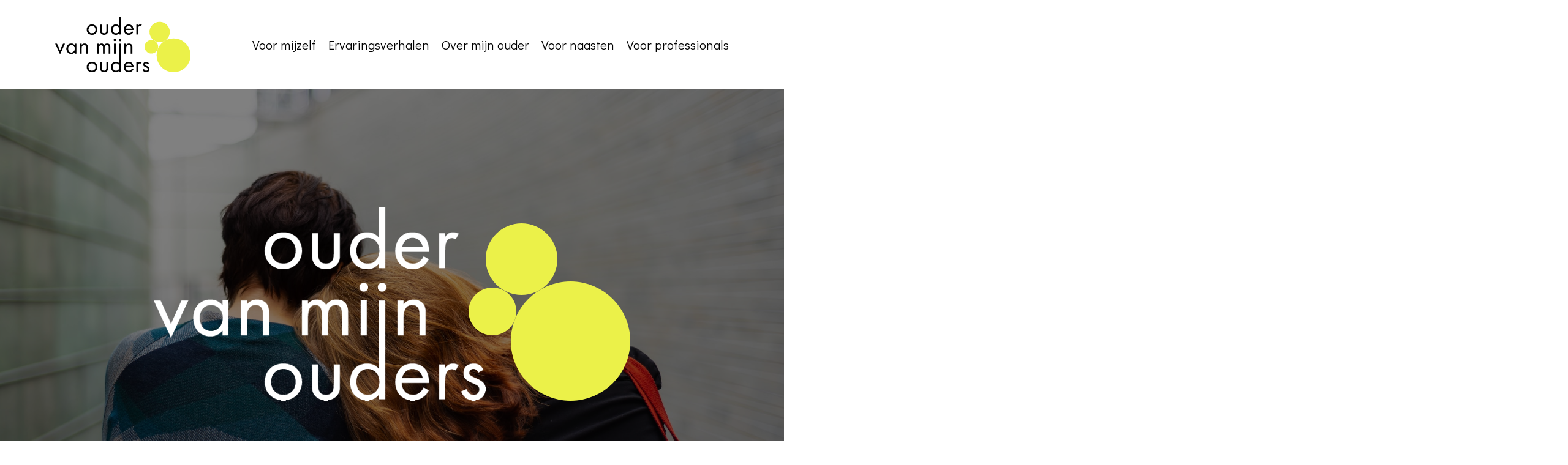

--- FILE ---
content_type: text/html; charset=UTF-8
request_url: https://oudervanmijnouders.nl/
body_size: 22631
content:
<!doctype html>
<html lang="nl-NL" class="no-js">
<head>
	<meta charset="UTF-8">
	<meta name="viewport" content="width=device-width, initial-scale=1, maximum-scale=1, user-scalable=0" /><script>window.dataLayer = window.dataLayer || [];</script>
<!-- Google Tag Manager -->
<script data-rocketlazyloadscript='[data-uri]' ></script>
<!-- End Google Tag Manager --><meta name='robots' content='index, follow, max-image-preview:large, max-snippet:-1, max-video-preview:-1' />

	<!-- This site is optimized with the Yoast SEO plugin v26.7 - https://yoast.com/wordpress/plugins/seo/ -->
	<title>Home - Ouder van mijn Ouders</title><link rel="stylesheet" href="https://fonts.googleapis.com/css?family=Open%20Sans%3A300%2C400%2C600%2C700%7CDidact%20Gothic%3A400%7CSource%20Sans%203%3A300%2C600%2C300italic%2C700%2C400%2C400italic&#038;subset=latin%2Clatin-ext&#038;display=swap" />
	<link rel="canonical" href="https://oudervanmijnouders.nl/" />
	<meta property="og:locale" content="nl_NL" />
	<meta property="og:type" content="website" />
	<meta property="og:title" content="Home - Ouder van mijn Ouders" />
	<meta property="og:url" content="https://oudervanmijnouders.nl/" />
	<meta property="og:site_name" content="Ouder van mijn Ouders" />
	<meta property="article:modified_time" content="2025-12-04T08:32:33+00:00" />
	<meta name="twitter:card" content="summary_large_image" />
	<script type="application/ld+json" class="yoast-schema-graph">{"@context":"https://schema.org","@graph":[{"@type":"WebPage","@id":"https://oudervanmijnouders.nl/","url":"https://oudervanmijnouders.nl/","name":"Home - Ouder van mijn Ouders","isPartOf":{"@id":"https://oudervanmijnouders.nl/#website"},"about":{"@id":"https://oudervanmijnouders.nl/#organization"},"datePublished":"2023-11-21T15:52:29+00:00","dateModified":"2025-12-04T08:32:33+00:00","breadcrumb":{"@id":"https://oudervanmijnouders.nl/#breadcrumb"},"inLanguage":"nl-NL","potentialAction":[{"@type":"ReadAction","target":["https://oudervanmijnouders.nl/"]}]},{"@type":"BreadcrumbList","@id":"https://oudervanmijnouders.nl/#breadcrumb","itemListElement":[{"@type":"ListItem","position":1,"name":"Home"}]},{"@type":"WebSite","@id":"https://oudervanmijnouders.nl/#website","url":"https://oudervanmijnouders.nl/","name":"Ouder van mijn Ouders","description":"","publisher":{"@id":"https://oudervanmijnouders.nl/#organization"},"potentialAction":[{"@type":"SearchAction","target":{"@type":"EntryPoint","urlTemplate":"https://oudervanmijnouders.nl/?s={search_term_string}"},"query-input":{"@type":"PropertyValueSpecification","valueRequired":true,"valueName":"search_term_string"}}],"inLanguage":"nl-NL"},{"@type":"Organization","@id":"https://oudervanmijnouders.nl/#organization","name":"Ouder van mijn Ouders","url":"https://oudervanmijnouders.nl/","logo":{"@type":"ImageObject","inLanguage":"nl-NL","@id":"https://oudervanmijnouders.nl/#/schema/logo/image/","url":"https://oudervanmijnouders.nl/wp-content/uploads/2024/01/logo-kovb-svg.svg","contentUrl":"https://oudervanmijnouders.nl/wp-content/uploads/2024/01/logo-kovb-svg.svg","width":778,"height":317,"caption":"Ouder van mijn Ouders"},"image":{"@id":"https://oudervanmijnouders.nl/#/schema/logo/image/"}}]}</script>
	<!-- / Yoast SEO plugin. -->


<link rel='dns-prefetch' href='//widgetlogic.org' />
<link rel='dns-prefetch' href='//fonts.googleapis.com' />
<link href='https://fonts.gstatic.com' crossorigin rel='preconnect' />
<link rel="alternate" type="application/rss+xml" title="Ouder van mijn Ouders &raquo; feed" href="https://oudervanmijnouders.nl/feed/" />
<link rel="alternate" type="application/rss+xml" title="Ouder van mijn Ouders &raquo; reacties feed" href="https://oudervanmijnouders.nl/comments/feed/" />
<link rel="alternate" title="oEmbed (JSON)" type="application/json+oembed" href="https://oudervanmijnouders.nl/wp-json/oembed/1.0/embed?url=https%3A%2F%2Foudervanmijnouders.nl%2F" />
<link rel="alternate" title="oEmbed (XML)" type="text/xml+oembed" href="https://oudervanmijnouders.nl/wp-json/oembed/1.0/embed?url=https%3A%2F%2Foudervanmijnouders.nl%2F&#038;format=xml" />
<style id='wp-img-auto-sizes-contain-inline-css' type='text/css'>
img:is([sizes=auto i],[sizes^="auto," i]){contain-intrinsic-size:3000px 1500px}
/*# sourceURL=wp-img-auto-sizes-contain-inline-css */
</style>
<style id='wp-emoji-styles-inline-css' type='text/css'>

	img.wp-smiley, img.emoji {
		display: inline !important;
		border: none !important;
		box-shadow: none !important;
		height: 1em !important;
		width: 1em !important;
		margin: 0 0.07em !important;
		vertical-align: -0.1em !important;
		background: none !important;
		padding: 0 !important;
	}
/*# sourceURL=wp-emoji-styles-inline-css */
</style>
<style id='wp-block-library-inline-css' type='text/css'>
:root{--wp-block-synced-color:#7a00df;--wp-block-synced-color--rgb:122,0,223;--wp-bound-block-color:var(--wp-block-synced-color);--wp-editor-canvas-background:#ddd;--wp-admin-theme-color:#007cba;--wp-admin-theme-color--rgb:0,124,186;--wp-admin-theme-color-darker-10:#006ba1;--wp-admin-theme-color-darker-10--rgb:0,107,160.5;--wp-admin-theme-color-darker-20:#005a87;--wp-admin-theme-color-darker-20--rgb:0,90,135;--wp-admin-border-width-focus:2px}@media (min-resolution:192dpi){:root{--wp-admin-border-width-focus:1.5px}}.wp-element-button{cursor:pointer}:root .has-very-light-gray-background-color{background-color:#eee}:root .has-very-dark-gray-background-color{background-color:#313131}:root .has-very-light-gray-color{color:#eee}:root .has-very-dark-gray-color{color:#313131}:root .has-vivid-green-cyan-to-vivid-cyan-blue-gradient-background{background:linear-gradient(135deg,#00d084,#0693e3)}:root .has-purple-crush-gradient-background{background:linear-gradient(135deg,#34e2e4,#4721fb 50%,#ab1dfe)}:root .has-hazy-dawn-gradient-background{background:linear-gradient(135deg,#faaca8,#dad0ec)}:root .has-subdued-olive-gradient-background{background:linear-gradient(135deg,#fafae1,#67a671)}:root .has-atomic-cream-gradient-background{background:linear-gradient(135deg,#fdd79a,#004a59)}:root .has-nightshade-gradient-background{background:linear-gradient(135deg,#330968,#31cdcf)}:root .has-midnight-gradient-background{background:linear-gradient(135deg,#020381,#2874fc)}:root{--wp--preset--font-size--normal:16px;--wp--preset--font-size--huge:42px}.has-regular-font-size{font-size:1em}.has-larger-font-size{font-size:2.625em}.has-normal-font-size{font-size:var(--wp--preset--font-size--normal)}.has-huge-font-size{font-size:var(--wp--preset--font-size--huge)}.has-text-align-center{text-align:center}.has-text-align-left{text-align:left}.has-text-align-right{text-align:right}.has-fit-text{white-space:nowrap!important}#end-resizable-editor-section{display:none}.aligncenter{clear:both}.items-justified-left{justify-content:flex-start}.items-justified-center{justify-content:center}.items-justified-right{justify-content:flex-end}.items-justified-space-between{justify-content:space-between}.screen-reader-text{border:0;clip-path:inset(50%);height:1px;margin:-1px;overflow:hidden;padding:0;position:absolute;width:1px;word-wrap:normal!important}.screen-reader-text:focus{background-color:#ddd;clip-path:none;color:#444;display:block;font-size:1em;height:auto;left:5px;line-height:normal;padding:15px 23px 14px;text-decoration:none;top:5px;width:auto;z-index:100000}html :where(.has-border-color){border-style:solid}html :where([style*=border-top-color]){border-top-style:solid}html :where([style*=border-right-color]){border-right-style:solid}html :where([style*=border-bottom-color]){border-bottom-style:solid}html :where([style*=border-left-color]){border-left-style:solid}html :where([style*=border-width]){border-style:solid}html :where([style*=border-top-width]){border-top-style:solid}html :where([style*=border-right-width]){border-right-style:solid}html :where([style*=border-bottom-width]){border-bottom-style:solid}html :where([style*=border-left-width]){border-left-style:solid}html :where(img[class*=wp-image-]){height:auto;max-width:100%}:where(figure){margin:0 0 1em}html :where(.is-position-sticky){--wp-admin--admin-bar--position-offset:var(--wp-admin--admin-bar--height,0px)}@media screen and (max-width:600px){html :where(.is-position-sticky){--wp-admin--admin-bar--position-offset:0px}}

/*# sourceURL=wp-block-library-inline-css */
</style><style id='global-styles-inline-css' type='text/css'>
:root{--wp--preset--aspect-ratio--square: 1;--wp--preset--aspect-ratio--4-3: 4/3;--wp--preset--aspect-ratio--3-4: 3/4;--wp--preset--aspect-ratio--3-2: 3/2;--wp--preset--aspect-ratio--2-3: 2/3;--wp--preset--aspect-ratio--16-9: 16/9;--wp--preset--aspect-ratio--9-16: 9/16;--wp--preset--color--black: #000000;--wp--preset--color--cyan-bluish-gray: #abb8c3;--wp--preset--color--white: #ffffff;--wp--preset--color--pale-pink: #f78da7;--wp--preset--color--vivid-red: #cf2e2e;--wp--preset--color--luminous-vivid-orange: #ff6900;--wp--preset--color--luminous-vivid-amber: #fcb900;--wp--preset--color--light-green-cyan: #7bdcb5;--wp--preset--color--vivid-green-cyan: #00d084;--wp--preset--color--pale-cyan-blue: #8ed1fc;--wp--preset--color--vivid-cyan-blue: #0693e3;--wp--preset--color--vivid-purple: #9b51e0;--wp--preset--gradient--vivid-cyan-blue-to-vivid-purple: linear-gradient(135deg,rgb(6,147,227) 0%,rgb(155,81,224) 100%);--wp--preset--gradient--light-green-cyan-to-vivid-green-cyan: linear-gradient(135deg,rgb(122,220,180) 0%,rgb(0,208,130) 100%);--wp--preset--gradient--luminous-vivid-amber-to-luminous-vivid-orange: linear-gradient(135deg,rgb(252,185,0) 0%,rgb(255,105,0) 100%);--wp--preset--gradient--luminous-vivid-orange-to-vivid-red: linear-gradient(135deg,rgb(255,105,0) 0%,rgb(207,46,46) 100%);--wp--preset--gradient--very-light-gray-to-cyan-bluish-gray: linear-gradient(135deg,rgb(238,238,238) 0%,rgb(169,184,195) 100%);--wp--preset--gradient--cool-to-warm-spectrum: linear-gradient(135deg,rgb(74,234,220) 0%,rgb(151,120,209) 20%,rgb(207,42,186) 40%,rgb(238,44,130) 60%,rgb(251,105,98) 80%,rgb(254,248,76) 100%);--wp--preset--gradient--blush-light-purple: linear-gradient(135deg,rgb(255,206,236) 0%,rgb(152,150,240) 100%);--wp--preset--gradient--blush-bordeaux: linear-gradient(135deg,rgb(254,205,165) 0%,rgb(254,45,45) 50%,rgb(107,0,62) 100%);--wp--preset--gradient--luminous-dusk: linear-gradient(135deg,rgb(255,203,112) 0%,rgb(199,81,192) 50%,rgb(65,88,208) 100%);--wp--preset--gradient--pale-ocean: linear-gradient(135deg,rgb(255,245,203) 0%,rgb(182,227,212) 50%,rgb(51,167,181) 100%);--wp--preset--gradient--electric-grass: linear-gradient(135deg,rgb(202,248,128) 0%,rgb(113,206,126) 100%);--wp--preset--gradient--midnight: linear-gradient(135deg,rgb(2,3,129) 0%,rgb(40,116,252) 100%);--wp--preset--font-size--small: 13px;--wp--preset--font-size--medium: 20px;--wp--preset--font-size--large: 36px;--wp--preset--font-size--x-large: 42px;--wp--preset--spacing--20: 0.44rem;--wp--preset--spacing--30: 0.67rem;--wp--preset--spacing--40: 1rem;--wp--preset--spacing--50: 1.5rem;--wp--preset--spacing--60: 2.25rem;--wp--preset--spacing--70: 3.38rem;--wp--preset--spacing--80: 5.06rem;--wp--preset--shadow--natural: 6px 6px 9px rgba(0, 0, 0, 0.2);--wp--preset--shadow--deep: 12px 12px 50px rgba(0, 0, 0, 0.4);--wp--preset--shadow--sharp: 6px 6px 0px rgba(0, 0, 0, 0.2);--wp--preset--shadow--outlined: 6px 6px 0px -3px rgb(255, 255, 255), 6px 6px rgb(0, 0, 0);--wp--preset--shadow--crisp: 6px 6px 0px rgb(0, 0, 0);}:root { --wp--style--global--content-size: 1300px;--wp--style--global--wide-size: 1300px; }:where(body) { margin: 0; }.wp-site-blocks > .alignleft { float: left; margin-right: 2em; }.wp-site-blocks > .alignright { float: right; margin-left: 2em; }.wp-site-blocks > .aligncenter { justify-content: center; margin-left: auto; margin-right: auto; }:where(.is-layout-flex){gap: 0.5em;}:where(.is-layout-grid){gap: 0.5em;}.is-layout-flow > .alignleft{float: left;margin-inline-start: 0;margin-inline-end: 2em;}.is-layout-flow > .alignright{float: right;margin-inline-start: 2em;margin-inline-end: 0;}.is-layout-flow > .aligncenter{margin-left: auto !important;margin-right: auto !important;}.is-layout-constrained > .alignleft{float: left;margin-inline-start: 0;margin-inline-end: 2em;}.is-layout-constrained > .alignright{float: right;margin-inline-start: 2em;margin-inline-end: 0;}.is-layout-constrained > .aligncenter{margin-left: auto !important;margin-right: auto !important;}.is-layout-constrained > :where(:not(.alignleft):not(.alignright):not(.alignfull)){max-width: var(--wp--style--global--content-size);margin-left: auto !important;margin-right: auto !important;}.is-layout-constrained > .alignwide{max-width: var(--wp--style--global--wide-size);}body .is-layout-flex{display: flex;}.is-layout-flex{flex-wrap: wrap;align-items: center;}.is-layout-flex > :is(*, div){margin: 0;}body .is-layout-grid{display: grid;}.is-layout-grid > :is(*, div){margin: 0;}body{padding-top: 0px;padding-right: 0px;padding-bottom: 0px;padding-left: 0px;}:root :where(.wp-element-button, .wp-block-button__link){background-color: #32373c;border-width: 0;color: #fff;font-family: inherit;font-size: inherit;font-style: inherit;font-weight: inherit;letter-spacing: inherit;line-height: inherit;padding-top: calc(0.667em + 2px);padding-right: calc(1.333em + 2px);padding-bottom: calc(0.667em + 2px);padding-left: calc(1.333em + 2px);text-decoration: none;text-transform: inherit;}.has-black-color{color: var(--wp--preset--color--black) !important;}.has-cyan-bluish-gray-color{color: var(--wp--preset--color--cyan-bluish-gray) !important;}.has-white-color{color: var(--wp--preset--color--white) !important;}.has-pale-pink-color{color: var(--wp--preset--color--pale-pink) !important;}.has-vivid-red-color{color: var(--wp--preset--color--vivid-red) !important;}.has-luminous-vivid-orange-color{color: var(--wp--preset--color--luminous-vivid-orange) !important;}.has-luminous-vivid-amber-color{color: var(--wp--preset--color--luminous-vivid-amber) !important;}.has-light-green-cyan-color{color: var(--wp--preset--color--light-green-cyan) !important;}.has-vivid-green-cyan-color{color: var(--wp--preset--color--vivid-green-cyan) !important;}.has-pale-cyan-blue-color{color: var(--wp--preset--color--pale-cyan-blue) !important;}.has-vivid-cyan-blue-color{color: var(--wp--preset--color--vivid-cyan-blue) !important;}.has-vivid-purple-color{color: var(--wp--preset--color--vivid-purple) !important;}.has-black-background-color{background-color: var(--wp--preset--color--black) !important;}.has-cyan-bluish-gray-background-color{background-color: var(--wp--preset--color--cyan-bluish-gray) !important;}.has-white-background-color{background-color: var(--wp--preset--color--white) !important;}.has-pale-pink-background-color{background-color: var(--wp--preset--color--pale-pink) !important;}.has-vivid-red-background-color{background-color: var(--wp--preset--color--vivid-red) !important;}.has-luminous-vivid-orange-background-color{background-color: var(--wp--preset--color--luminous-vivid-orange) !important;}.has-luminous-vivid-amber-background-color{background-color: var(--wp--preset--color--luminous-vivid-amber) !important;}.has-light-green-cyan-background-color{background-color: var(--wp--preset--color--light-green-cyan) !important;}.has-vivid-green-cyan-background-color{background-color: var(--wp--preset--color--vivid-green-cyan) !important;}.has-pale-cyan-blue-background-color{background-color: var(--wp--preset--color--pale-cyan-blue) !important;}.has-vivid-cyan-blue-background-color{background-color: var(--wp--preset--color--vivid-cyan-blue) !important;}.has-vivid-purple-background-color{background-color: var(--wp--preset--color--vivid-purple) !important;}.has-black-border-color{border-color: var(--wp--preset--color--black) !important;}.has-cyan-bluish-gray-border-color{border-color: var(--wp--preset--color--cyan-bluish-gray) !important;}.has-white-border-color{border-color: var(--wp--preset--color--white) !important;}.has-pale-pink-border-color{border-color: var(--wp--preset--color--pale-pink) !important;}.has-vivid-red-border-color{border-color: var(--wp--preset--color--vivid-red) !important;}.has-luminous-vivid-orange-border-color{border-color: var(--wp--preset--color--luminous-vivid-orange) !important;}.has-luminous-vivid-amber-border-color{border-color: var(--wp--preset--color--luminous-vivid-amber) !important;}.has-light-green-cyan-border-color{border-color: var(--wp--preset--color--light-green-cyan) !important;}.has-vivid-green-cyan-border-color{border-color: var(--wp--preset--color--vivid-green-cyan) !important;}.has-pale-cyan-blue-border-color{border-color: var(--wp--preset--color--pale-cyan-blue) !important;}.has-vivid-cyan-blue-border-color{border-color: var(--wp--preset--color--vivid-cyan-blue) !important;}.has-vivid-purple-border-color{border-color: var(--wp--preset--color--vivid-purple) !important;}.has-vivid-cyan-blue-to-vivid-purple-gradient-background{background: var(--wp--preset--gradient--vivid-cyan-blue-to-vivid-purple) !important;}.has-light-green-cyan-to-vivid-green-cyan-gradient-background{background: var(--wp--preset--gradient--light-green-cyan-to-vivid-green-cyan) !important;}.has-luminous-vivid-amber-to-luminous-vivid-orange-gradient-background{background: var(--wp--preset--gradient--luminous-vivid-amber-to-luminous-vivid-orange) !important;}.has-luminous-vivid-orange-to-vivid-red-gradient-background{background: var(--wp--preset--gradient--luminous-vivid-orange-to-vivid-red) !important;}.has-very-light-gray-to-cyan-bluish-gray-gradient-background{background: var(--wp--preset--gradient--very-light-gray-to-cyan-bluish-gray) !important;}.has-cool-to-warm-spectrum-gradient-background{background: var(--wp--preset--gradient--cool-to-warm-spectrum) !important;}.has-blush-light-purple-gradient-background{background: var(--wp--preset--gradient--blush-light-purple) !important;}.has-blush-bordeaux-gradient-background{background: var(--wp--preset--gradient--blush-bordeaux) !important;}.has-luminous-dusk-gradient-background{background: var(--wp--preset--gradient--luminous-dusk) !important;}.has-pale-ocean-gradient-background{background: var(--wp--preset--gradient--pale-ocean) !important;}.has-electric-grass-gradient-background{background: var(--wp--preset--gradient--electric-grass) !important;}.has-midnight-gradient-background{background: var(--wp--preset--gradient--midnight) !important;}.has-small-font-size{font-size: var(--wp--preset--font-size--small) !important;}.has-medium-font-size{font-size: var(--wp--preset--font-size--medium) !important;}.has-large-font-size{font-size: var(--wp--preset--font-size--large) !important;}.has-x-large-font-size{font-size: var(--wp--preset--font-size--x-large) !important;}
/*# sourceURL=global-styles-inline-css */
</style>

<link rel='stylesheet' id='block-widget-css' href='https://oudervanmijnouders.nl/wp-content/plugins/widget-logic/block_widget/css/widget.css' type='text/css' media='all' />
<link rel='stylesheet' id='font-awesome-css' href='https://oudervanmijnouders.nl/wp-content/themes/salient/css/font-awesome-legacy.min.css' type='text/css' media='all' />
<link rel='stylesheet' id='salient-grid-system-css' href='https://oudervanmijnouders.nl/wp-content/themes/salient/css/build/grid-system.css' type='text/css' media='all' />
<link rel='stylesheet' id='main-styles-css' href='https://oudervanmijnouders.nl/wp-content/themes/salient/css/build/style.css' type='text/css' media='all' />
<style id='main-styles-inline-css' type='text/css'>
html body[data-header-resize="1"] .container-wrap,
			html body[data-header-format="left-header"][data-header-resize="0"] .container-wrap,
			html body[data-header-resize="0"] .container-wrap,
			body[data-header-format="left-header"][data-header-resize="0"] .container-wrap {
				padding-top: 0;
			}
			.main-content > .row > #breadcrumbs.yoast {
				padding: 20px 0;
			}body[data-bg-header] .container-wrap {
				padding-bottom: 0;
			}
			#pagination {
				margin-bottom: 40px;
			}
/*# sourceURL=main-styles-inline-css */
</style>
<link rel='stylesheet' id='nectar-element-testimonial-css' href='https://oudervanmijnouders.nl/wp-content/themes/salient/css/build/elements/element-testimonial.css' type='text/css' media='all' />
<link rel='stylesheet' id='nectar-element-fancy-box-css' href='https://oudervanmijnouders.nl/wp-content/themes/salient/css/build/elements/element-fancy-box.css' type='text/css' media='all' />
<link rel='stylesheet' id='nectar-element-highlighted-text-css' href='https://oudervanmijnouders.nl/wp-content/themes/salient/css/build/elements/element-highlighted-text.css' type='text/css' media='all' />

<link rel='stylesheet' id='responsive-css' href='https://oudervanmijnouders.nl/wp-content/themes/salient/css/build/responsive.css' type='text/css' media='all' />
<link rel='stylesheet' id='nectar-flickity-css' href='https://oudervanmijnouders.nl/wp-content/themes/salient/css/build/plugins/flickity.css' type='text/css' media='all' />
<link rel='stylesheet' id='skin-material-css' href='https://oudervanmijnouders.nl/wp-content/themes/salient/css/build/skin-material.css' type='text/css' media='all' />
<link rel='stylesheet' id='salient-wp-menu-dynamic-css' href='https://oudervanmijnouders.nl/wp-content/uploads/salient/menu-dynamic.css' type='text/css' media='all' />
<link rel='stylesheet' id='js_composer_front-css' href='https://oudervanmijnouders.nl/wp-content/themes/salient/css/build/plugins/js_composer.css' type='text/css' media='all' />
<link rel='stylesheet' id='dynamic-css-css' href='https://oudervanmijnouders.nl/wp-content/uploads/salient/salient-dynamic-styles-multi-id-111.css' type='text/css' media='all' />
<style id='dynamic-css-inline-css' type='text/css'>
@media only screen and (min-width:1000px){body #ajax-content-wrap.no-scroll{min-height:calc(100vh - 146px);height:calc(100vh - 146px)!important;}}@media only screen and (min-width:1000px){#page-header-wrap.fullscreen-header,#page-header-wrap.fullscreen-header #page-header-bg,html:not(.nectar-box-roll-loaded) .nectar-box-roll > #page-header-bg.fullscreen-header,.nectar_fullscreen_zoom_recent_projects,#nectar_fullscreen_rows:not(.afterLoaded) > div{height:calc(100vh - 145px);}.wpb_row.vc_row-o-full-height.top-level,.wpb_row.vc_row-o-full-height.top-level > .col.span_12{min-height:calc(100vh - 145px);}html:not(.nectar-box-roll-loaded) .nectar-box-roll > #page-header-bg.fullscreen-header{top:146px;}.nectar-slider-wrap[data-fullscreen="true"]:not(.loaded),.nectar-slider-wrap[data-fullscreen="true"]:not(.loaded) .swiper-container{height:calc(100vh - 144px)!important;}.admin-bar .nectar-slider-wrap[data-fullscreen="true"]:not(.loaded),.admin-bar .nectar-slider-wrap[data-fullscreen="true"]:not(.loaded) .swiper-container{height:calc(100vh - 144px - 32px)!important;}}.admin-bar[class*="page-template-template-no-header"] .wpb_row.vc_row-o-full-height.top-level,.admin-bar[class*="page-template-template-no-header"] .wpb_row.vc_row-o-full-height.top-level > .col.span_12{min-height:calc(100vh - 32px);}body[class*="page-template-template-no-header"] .wpb_row.vc_row-o-full-height.top-level,body[class*="page-template-template-no-header"] .wpb_row.vc_row-o-full-height.top-level > .col.span_12{min-height:100vh;}@media only screen and (max-width:999px){.using-mobile-browser #nectar_fullscreen_rows:not(.afterLoaded):not([data-mobile-disable="on"]) > div{height:calc(100vh - 111px);}.using-mobile-browser .wpb_row.vc_row-o-full-height.top-level,.using-mobile-browser .wpb_row.vc_row-o-full-height.top-level > .col.span_12,[data-permanent-transparent="1"].using-mobile-browser .wpb_row.vc_row-o-full-height.top-level,[data-permanent-transparent="1"].using-mobile-browser .wpb_row.vc_row-o-full-height.top-level > .col.span_12{min-height:calc(100vh - 111px);}html:not(.nectar-box-roll-loaded) .nectar-box-roll > #page-header-bg.fullscreen-header,.nectar_fullscreen_zoom_recent_projects,.nectar-slider-wrap[data-fullscreen="true"]:not(.loaded),.nectar-slider-wrap[data-fullscreen="true"]:not(.loaded) .swiper-container,#nectar_fullscreen_rows:not(.afterLoaded):not([data-mobile-disable="on"]) > div{height:calc(100vh - 58px);}.wpb_row.vc_row-o-full-height.top-level,.wpb_row.vc_row-o-full-height.top-level > .col.span_12{min-height:calc(100vh - 58px);}body[data-transparent-header="false"] #ajax-content-wrap.no-scroll{min-height:calc(100vh - 58px);height:calc(100vh - 58px);}}#nectar_fullscreen_rows{background-color:transparent;}body .container-wrap .wpb_row[data-column-margin="none"]:not(.full-width-section):not(.full-width-content),html body .wpb_row[data-column-margin="none"]:not(.full-width-section):not(.full-width-content){margin-bottom:0;}body .container-wrap .vc_row-fluid[data-column-margin="none"] > .span_12,html body .vc_row-fluid[data-column-margin="none"] > .span_12,body .container-wrap .vc_row-fluid[data-column-margin="none"] .full-page-inner > .container > .span_12,body .container-wrap .vc_row-fluid[data-column-margin="none"] .full-page-inner > .span_12{margin-left:0;margin-right:0;}body .container-wrap .vc_row-fluid[data-column-margin="none"] .wpb_column:not(.child_column),body .container-wrap .inner_row[data-column-margin="none"] .child_column,html body .vc_row-fluid[data-column-margin="none"] .wpb_column:not(.child_column),html body .inner_row[data-column-margin="none"] .child_column{padding-left:0;padding-right:0;}.wpb_row[data-using-ctc="true"] h1,.wpb_row[data-using-ctc="true"] h2,.wpb_row[data-using-ctc="true"] h3,.wpb_row[data-using-ctc="true"] h4,.wpb_row[data-using-ctc="true"] h5,.wpb_row[data-using-ctc="true"] h6{color:inherit}body .container-wrap .vc_row-fluid[data-column-margin="90px"] > .span_12,html body .vc_row-fluid[data-column-margin="90px"] > .span_12,body .container-wrap .vc_row-fluid[data-column-margin="90px"] .full-page-inner > .container > .span_12,body .container-wrap .vc_row-fluid[data-column-margin="90px"] .full-page-inner > .span_12{margin-left:-45px;margin-right:-45px;}body .container-wrap .vc_row-fluid[data-column-margin="90px"] .wpb_column:not(.child_column),body .container-wrap .inner_row[data-column-margin="90px"] .child_column,html body .vc_row-fluid[data-column-margin="90px"] .wpb_column:not(.child_column),html body .inner_row[data-column-margin="90px"] .child_column{padding-left:45px;padding-right:45px;}.container-wrap .vc_row-fluid[data-column-margin="90px"].full-width-content > .span_12,html body .vc_row-fluid[data-column-margin="90px"].full-width-content > .span_12,.container-wrap .vc_row-fluid[data-column-margin="90px"].full-width-content .full-page-inner > .span_12{margin-left:0;margin-right:0;padding-left:45px;padding-right:45px;}@media only screen and (max-width:999px) and (min-width:691px){.vc_row-fluid[data-column-margin="90px"] > .span_12 > .one-fourths:not([class*="vc_col-xs-"]),.vc_row-fluid .vc_row-fluid.inner_row[data-column-margin="90px"] > .span_12 > .one-fourths:not([class*="vc_col-xs-"]){margin-bottom:90px;}}@media only screen and (max-width:999px){.vc_row-fluid[data-column-margin="90px"] .wpb_column:not([class*="vc_col-xs-"]):not(.child_column):not(:last-child),.inner_row[data-column-margin="90px"] .child_column:not([class*="vc_col-xs-"]):not(:last-child){margin-bottom:90px;}}#ajax-content-wrap .vc_row.left_padding_27vw > .row_col_wrap_12,.nectar-global-section .vc_row.left_padding_27vw > .row_col_wrap_12{padding-left:27vw;}#ajax-content-wrap .vc_row.right_padding_27vw > .row_col_wrap_12,.nectar-global-section .vc_row.right_padding_27vw > .row_col_wrap_12{padding-right:27vw;}.wpb_column.el_spacing_0px > .vc_column-inner > .wpb_wrapper > div:not(:last-child),.wpb_column.el_spacing_0px > .n-sticky > .vc_column-inner > .wpb_wrapper > div:not(:last-child){margin-bottom:0px;}.col.padding-5-percent > .vc_column-inner,.col.padding-5-percent > .n-sticky > .vc_column-inner{padding:calc(600px * 0.06);}@media only screen and (max-width:690px){.col.padding-5-percent > .vc_column-inner,.col.padding-5-percent > .n-sticky > .vc_column-inner{padding:calc(100vw * 0.06);}}@media only screen and (min-width:1000px){.col.padding-5-percent > .vc_column-inner,.col.padding-5-percent > .n-sticky > .vc_column-inner{padding:calc((100vw - 180px) * 0.05);}.column_container:not(.vc_col-sm-12) .col.padding-5-percent > .vc_column-inner{padding:calc((100vw - 180px) * 0.025);}}@media only screen and (min-width:1425px){.col.padding-5-percent > .vc_column-inner{padding:calc(1245px * 0.05);}.column_container:not(.vc_col-sm-12) .col.padding-5-percent > .vc_column-inner{padding:calc(1245px * 0.025);}}.full-width-content .col.padding-5-percent > .vc_column-inner{padding:calc(100vw * 0.05);}@media only screen and (max-width:999px){.full-width-content .col.padding-5-percent > .vc_column-inner{padding:calc(100vw * 0.06);}}@media only screen and (min-width:1000px){.full-width-content .column_container:not(.vc_col-sm-12) .col.padding-5-percent > .vc_column-inner{padding:calc(100vw * 0.025);}}body[data-aie] .col[data-padding-pos="bottom"] > .vc_column-inner,body #ajax-content-wrap .col[data-padding-pos="bottom"] > .vc_column-inner,#ajax-content-wrap .col[data-padding-pos="bottom"] > .n-sticky > .vc_column-inner{padding-right:0;padding-top:0;padding-left:0}@media only screen,print{.wpb_column.force-desktop-text-align-left,.wpb_column.force-desktop-text-align-left .col{text-align:left!important;}.wpb_column.force-desktop-text-align-right,.wpb_column.force-desktop-text-align-right .col{text-align:right!important;}.wpb_column.force-desktop-text-align-center,.wpb_column.force-desktop-text-align-center .col,.wpb_column.force-desktop-text-align-center .vc_custom_heading,.wpb_column.force-desktop-text-align-center .nectar-cta{text-align:center!important;}.wpb_column.force-desktop-text-align-center .img-with-aniamtion-wrap img{display:inline-block;}}@media only screen,print{.wpb_column.right_padding_desktop_10pct > .vc_column-inner{padding-right:10%;}}@media only screen and (max-width:690px){html body .wpb_column.right_padding_phone_0px > .vc_column-inner{padding-right:0px;}}@media only screen,print{.wpb_column.right_padding_desktop_10pct > .n-sticky > .vc_column-inner{padding-right:10%;}}@media only screen and (max-width:690px){html body .wpb_column.right_padding_phone_0px > .n-sticky > .vc_column-inner{padding-right:0px;}}.wpb_column.column_position_static,.wpb_column.column_position_static > .vc_column-inner{position:static;}.wpb_column.child_column.el_spacing_0px > .vc_column-inner > .wpb_wrapper > div:not(:last-child),.wpb_column.child_column.el_spacing_0px > .n-sticky > .vc_column-inner > .wpb_wrapper > div:not(:last-child){margin-bottom:0px;}.nectar-highlighted-text[data-color="#ebf149"]:not([data-style="text_outline"]) em{background-image:linear-gradient(to right,#ebf149 0,#ebf149 100%);}.nectar-highlighted-text[data-color="#ebf149"]:not([data-style="text_outline"]) em.has-link,.nectar-highlighted-text[data-color="#ebf149"]:not([data-style="text_outline"]) a em{background-image:linear-gradient(to right,#ebf149 0,#ebf149 100%),linear-gradient(to right,#ebf149 0,#ebf149 100%);}@keyframes nectarStrokeAnimation{0%{stroke-dashoffset:1;opacity:0;}1%{opacity:1;}100%{stroke-dashoffset:0;}}.nectar-highlighted-text .nectar-scribble{position:absolute;left:0;top:0;z-index:-1;}.nectar-highlighted-text .nectar-scribble path{stroke-dasharray:1;stroke-dashoffset:1;opacity:0;}.nectar-highlighted-text em.animated .nectar-scribble path{stroke-linecap:round;opacity:1;animation:nectarStrokeAnimation 1.3s cubic-bezier(0.65,0,0.35,1) forwards;}.nectar-highlighted-text[data-style="scribble"] em{background-image:none!important;}body .nectar-scribble.squiggle-underline{width:100%;height:50%;top:auto;bottom:-30%;}.nectar-highlighted-text[data-color="#605e48"]:not([data-style="text_outline"]) em{background-image:linear-gradient(to right,#605e48 0,#605e48 100%);}.nectar-highlighted-text[data-color="#605e48"]:not([data-style="text_outline"]) em.has-link,.nectar-highlighted-text[data-color="#605e48"]:not([data-style="text_outline"]) a em{background-image:linear-gradient(to right,#605e48 0,#605e48 100%),linear-gradient(to right,#605e48 0,#605e48 100%);}.nectar-fancy-box[data-style="image_above_text_underline"].aspect-4-5 .box-bg{padding-bottom:calc((5 / 4) * 100%);}.nectar-fancy-box[data-style="image_above_text_underline"].content-color-000000 *{color:#000000;}.nectar-fancy-box[data-style*="text_underline"].content-color-000000 h2,.nectar-fancy-box[data-style*="text_underline"].content-color-000000 h3,.nectar-fancy-box[data-style*="text_underline"].content-color-000000 h4,.nectar-fancy-box[data-style*="text_underline"].content-color-000000 h5{background-image:linear-gradient(to right,#000000 0,#000000 100%);}.nectar-fancy-box[data-style="image_above_text_underline"].content-color-ffffff *{color:#ffffff;}.nectar-fancy-box[data-style*="text_underline"].content-color-ffffff h2,.nectar-fancy-box[data-style*="text_underline"].content-color-ffffff h3,.nectar-fancy-box[data-style*="text_underline"].content-color-ffffff h4,.nectar-fancy-box[data-style*="text_underline"].content-color-ffffff h5{background-image:linear-gradient(to right,#ffffff 0,#ffffff 100%);}.nectar-split-heading .heading-line{display:block;overflow:hidden;position:relative}.nectar-split-heading .heading-line >div{display:block;transform:translateY(200%);-webkit-transform:translateY(200%)}.nectar-split-heading h1{margin-bottom:0}.nectar-split-heading > * > *{text-indent:0;}.centered-text .nectar-split-heading[data-animation-type="line-reveal-by-space"] h1,.centered-text .nectar-split-heading[data-animation-type="line-reveal-by-space"] h2,.centered-text .nectar-split-heading[data-animation-type="line-reveal-by-space"] h3,.centered-text .nectar-split-heading[data-animation-type="line-reveal-by-space"] h4{margin:0 auto;}.nectar-split-heading[data-animation-type="line-reveal-by-space"]:not(.markup-generated){opacity:0;}.nectar-split-heading[data-animation-type="line-reveal-by-space"]:not(.markup-generated).animated-in{opacity:1;}.nectar-split-heading[data-animation-type="line-reveal-by-space"] > * > span{position:relative;display:inline-block;overflow:hidden;}.nectar-split-heading[data-animation-type="line-reveal-by-space"] span{vertical-align:bottom;}.nectar-split-heading[data-animation-type="line-reveal-by-space"] span{line-height:1.2;}@media only screen and (min-width:1000px){.nectar-split-heading[data-animation-type="line-reveal-by-space"]:not(.markup-generated):not([data-text-effect="none"]) > *{line-height:1.2;}}@media only screen and (max-width:999px){.nectar-split-heading[data-animation-type="line-reveal-by-space"]:not([data-m-rm-animation="true"]):not(.markup-generated):not([data-text-effect="none"]) > *{line-height:1.2;}}.nectar-split-heading[data-animation-type="line-reveal-by-space"][data-stagger="true"]:not([data-text-effect*="letter-reveal"]) span .inner{transition:transform 1.2s cubic-bezier(0.25,1,0.5,1),opacity 1.2s cubic-bezier(0.25,1,0.5,1),filter 1.2s cubic-bezier(0.25,1,0.5,1);}.nectar-split-heading[data-animation-type="line-reveal-by-space"] span .inner{position:relative;display:inline-block;-webkit-transform:translateY(1.3em);transform:translateY(1.3em);}.nectar-split-heading[data-animation-type="line-reveal-by-space"] span .inner.animated{-webkit-transform:none;transform:none;opacity:1;}.nectar-split-heading[data-animation-type="line-reveal-by-space"][data-align="left"]{display:flex;justify-content:flex-start;}.nectar-split-heading[data-animation-type="line-reveal-by-space"][data-align="center"]{display:flex;justify-content:center;}.nectar-split-heading[data-animation-type="line-reveal-by-space"][data-align="right"]{display:flex;justify-content:flex-end;}@media only screen and (max-width:999px){.nectar-split-heading[data-animation-type="line-reveal-by-space"][data-m-align="left"]{display:flex;justify-content:flex-start;}.nectar-split-heading[data-animation-type="line-reveal-by-space"][data-m-align="center"]{display:flex;justify-content:center;}.nectar-split-heading[data-animation-type="line-reveal-by-space"][data-m-align="right"]{display:flex;justify-content:flex-end;}}#ajax-content-wrap .nectar-responsive-text *,body .nectar-responsive-text *{margin-bottom:0;color:inherit;}#ajax-content-wrap .nectar-responsive-text[class*="font_size"] *,body .nectar-responsive-text[class*="font_size"] *{font-size:inherit;line-height:inherit;}.nectar-responsive-text.nectar-link-underline-effect a{text-decoration:none;}.nectar-responsive-text[data-inherit-heading-family] > *{font-family:inherit;font-weight:inherit;font-size:inherit;line-height:inherit;text-transform:inherit;letter-spacing:inherit;}.nectar-animated-shape{line-height:0;}@media only screen,print{.nectar-animated-shape.translate_x_desktop_-50pct.translate_y_desktop_-30pct{-webkit-transform:translateX(-50%) translateY(-30%);transform:translateX(-50%) translateY(-30%);}}@media only screen,print{.nectar-animated-shape.position_desktop_absolute{position:absolute;}}@media only screen,print{.nectar-animated-shape.top_position_desktop_0px{top:0px;}}@media only screen,print{.nectar-animated-shape.left_position_desktop_0px{left:0px;}}.nectar-animated-shape.z_index_-1{z-index:-1;}@media only screen,print{.nectar-animated-shape.width_desktop_15vw{width:15vw;}}.nectar-animated-shape__inner_wrap[data-animation="grow-in"].nectar-waypoint-el{transform:scale(0);}.nectar-animated-shape__inner_wrap[data-animation="grow-in"].nectar-waypoint-el.animated-in{transform:scale(1);}.nectar-animated-shape__inner_wrap[data-animation="grow-in"][data-easing="easeOutCubic"]{transition:transform 1.3s cubic-bezier(0.33,1,0.68,1);}body:not(.compose-mode) .testimonial_slider .flickity-slider{position:relative;display:flex;flex-wrap:nowrap;}body:not(.compose-mode) .testimonial_slider .flickity-slider blockquote{flex:0 0 auto;}.testimonial_slider.border-radius-20px .flickity-slider blockquote p{border-radius:20px;}@media only screen and (min-width:1300px){.testimonial_slider.desktop-width-40pct[data-style*="multiple_visible"] .flickity-slider blockquote{width:40%;}}.testimonial_slider[data-shadow] blockquote:not(.is-selected) p{box-shadow:none!important;}.testimonial_slider[data-shadow] blockquote p{transition:box-shadow 0.2s ease,background-color 0.2s ease;}.testimonial_slider[data-controls="next_prev_arrows"] .slides{text-align:center;}.testimonial_slider .flickity-prev-next-button{display:inline-block;margin:12px;width:50px;height:50px;padding:0;}@media only screen and (max-width:690px){.testimonial_slider .flickity-prev-next-button{transform:scale(0.8);margin:6px;}}.testimonial_slider .flickity-prev-next-button svg{left:auto;top:0;position:relative;width:12px;height:100%;transition:transform 0.45s cubic-bezier(.15,.75,.5,1);}.testimonial_slider .flickity-prev-next-button:after{height:2px;width:18px;background-color:#000;content:"";position:absolute;left:7px;top:50%;margin-top:-1px;display:block;transform-origin:right;transition:transform 0.45s cubic-bezier(.15,.75,.5,1);}.testimonial_slider .flickity-prev-next-button:before{position:absolute;display:block;content:"";left:0;top:0;width:100%;height:100%;background-color:#fff;border-radius:100px;transition:transform 0.45s cubic-bezier(.15,.75,.5,1),opacity 0.45s cubic-bezier(.15,.75,.5,1);}.testimonial_slider .flickity-prev-next-button.next svg{transform:translateX(5px);}.testimonial_slider .flickity-prev-next-button.next:after{transform:scaleX(0.9) translateX(8px);}.testimonial_slider .flickity-prev-next-button.previous:after{transform:scaleX(0.9) translateX(0px);left:18px;transform-origin:left;}.testimonial_slider .flickity-prev-next-button.previous svg{transform:translateX(-4px);}.testimonial_slider .flickity-prev-next-button.next:hover svg{transform:translateX(7px);}.testimonial_slider .flickity-prev-next-button:hover:after{transform:scaleX(1.1) translateX(8px);}.testimonial_slider .flickity-prev-next-button:hover:before{transform:scale(1.15);}.testimonial_slider .flickity-prev-next-button.previous:hover:after{transform:scaleX(1.1) translateX(-1px);}.testimonial_slider .flickity-prev-next-button.previous:hover svg{transform:translateX(-6px);}.testimonial_slider .flickity-prev-next-button .arrow{fill:#000;}.testimonial_slider[data-controls="next_prev_arrows"]{padding-bottom:0;}@media only screen and (min-width:1000px){body .testimonial_slider.font_size_desktop_1vw blockquote,body .testimonial_slider.font_size_desktop_1vw span[class*="-quote"]{font-size:1.3vw;line-height:1.4;}}#ajax-content-wrap .testimonial_slider.font_line_height_1-7 blockquote{line-height:1.7;}@media only screen and (max-width:999px){body .vc_row-fluid:not(.full-width-content) > .span_12 .vc_col-sm-2:not(:last-child):not([class*="vc_col-xs-"]){margin-bottom:25px;}}@media only screen and (min-width :691px) and (max-width :999px){body .vc_col-sm-2{width:31.2%;margin-left:3.1%;}body .full-width-content .vc_col-sm-2{width:33.3%;margin-left:0;}.vc_row-fluid .vc_col-sm-2[class*="vc_col-sm-"]:first-child:not([class*="offset"]),.vc_row-fluid .vc_col-sm-2[class*="vc_col-sm-"]:nth-child(3n+4):not([class*="offset"]){margin-left:0;}}@media only screen and (max-width :690px){body .vc_row-fluid .vc_col-sm-2:not([class*="vc_col-xs"]),body .vc_row-fluid.full-width-content .vc_col-sm-2:not([class*="vc_col-xs"]){width:50%;}.vc_row-fluid .vc_col-sm-2[class*="vc_col-sm-"]:first-child:not([class*="offset"]),.vc_row-fluid .vc_col-sm-2[class*="vc_col-sm-"]:nth-child(2n+3):not([class*="offset"]){margin-left:0;}}@media only screen and (max-width:999px){.nectar-split-heading.font_size_tablet_16px *{font-size:inherit!important;}}@media only screen and (max-width:999px){.vc_row.bottom_padding_tablet_30pct{padding-bottom:30%!important;}}@media only screen and (max-width:999px){#ajax-content-wrap .vc_row.right_padding_tablet_20vw > .row_col_wrap_12{padding-right:20vw!important;}}@media only screen and (max-width:999px){body .nectar-split-heading.font_size_tablet_16px{line-height:24px;}body .nectar-split-heading.font_size_tablet_16px *{line-height:inherit;}}@media only screen and (max-width:999px){.vc_row.bottom_padding_tablet_12pct{padding-bottom:12%!important;}}@media only screen and (max-width:999px){#ajax-content-wrap .vc_row.left_padding_tablet_20vw > .row_col_wrap_12{padding-left:20vw!important;}}@media only screen and (max-width:999px){#ajax-content-wrap .font_size_tablet_4vw.nectar-highlighted-text[data-style] > *,.font_size_tablet_4vw.nectar-highlighted-text[data-style] > *{font-size:4vw;}}@media only screen and (max-width:999px){#ajax-content-wrap .container-wrap .font_size_tablet_4vw.nectar-highlighted-text[data-style] > *,.container-wrap .font_size_tablet_4vw.nectar-highlighted-text[data-style] > *,#header-outer .font_size_tablet_4vw.nectar-highlighted-text[data-style] > *{font-size:4vw;}}@media only screen and (max-width:690px){html #ajax-content-wrap .font_size_phone_5vw.nectar-highlighted-text[data-style] > *,html .font_size_phone_5vw.nectar-highlighted-text[data-style] > *{font-size:5vw;}}@media only screen and (max-width:690px){html #ajax-content-wrap .container-wrap .font_size_phone_5vw.nectar-highlighted-text[data-style] > *,html .container-wrap .font_size_phone_5vw.nectar-highlighted-text[data-style] > *,html #header-outer .font_size_phone_5vw.nectar-highlighted-text[data-style] > *{font-size:5vw;}}@media only screen and (max-width:999px){.vc_row.bottom_padding_tablet_16pct{padding-bottom:16%!important;}}@media only screen and (max-width:999px){.vc_row.bottom_padding_tablet_8pct{padding-bottom:8%!important;}}@media only screen and (max-width:999px){.wpb_column.bottom_margin_tablet_10pct{margin-bottom:10%!important;}}@media only screen and (max-width:999px){.vc_row.top_padding_tablet_30pct{padding-top:30%!important;}}@media only screen and (max-width:999px){.vc_row.top_padding_tablet_8pct{padding-top:8%!important;}}@media only screen and (max-width:999px){.nectar-split-heading[data-m-rm-animation="true"]{opacity:1!important;}}@media only screen and (max-width:999px){#ajax-content-wrap .font_size_tablet_16px.nectar-split-heading,.font_size_tablet_16px.nectar-split-heading{font-size:16px!important;}}@media only screen and (max-width:999px){#ajax-content-wrap .container-wrap .font_size_tablet_16px.nectar-split-heading,.container-wrap .font_size_tablet_16px.nectar-split-heading,#header-outer .font_size_tablet_16px.nectar-split-heading{font-size:16px!important;}}@media only screen and (max-width:999px){body .testimonial_slider.font_size_tablet_16px blockquote,body .testimonial_slider.font_size_tablet_16px span[class*="-quote"]{font-size:16px;line-height:1.3;}}@media only screen and (max-width:999px){.vc_row.top_padding_tablet_16pct{padding-top:16%!important;}}@media only screen and (max-width:690px){body #ajax-content-wrap .vc_row.left_padding_phone_7vw > .row_col_wrap_12{padding-left:7vw!important;}}@media only screen and (max-width:690px){body #ajax-content-wrap .vc_row.right_padding_phone_7vw > .row_col_wrap_12{padding-right:7vw!important;}}@media only screen and (max-width:690px){html body .wpb_column.force-phone-text-align-left,html body .wpb_column.force-phone-text-align-left .col{text-align:left!important;}html body .wpb_column.force-phone-text-align-right,html body .wpb_column.force-phone-text-align-right .col{text-align:right!important;}html body .wpb_column.force-phone-text-align-center,html body .wpb_column.force-phone-text-align-center .col,html body .wpb_column.force-phone-text-align-center .vc_custom_heading,html body .wpb_column.force-phone-text-align-center .nectar-cta{text-align:center!important;}.wpb_column.force-phone-text-align-center .img-with-aniamtion-wrap img{display:inline-block;}}@media only screen and (max-width:690px){body .vc_row.bottom_padding_phone_7pct{padding-bottom:7%!important;}}@media only screen and (max-width:690px){body .vc_row.top_padding_phone_7pct{padding-top:7%!important;}}@media only screen and (max-width:690px){body .vc_row.bottom_padding_phone_40pct{padding-bottom:40%!important;}}@media only screen and (max-width:690px){body .vc_row.top_padding_phone_40pct{padding-top:40%!important;}}.screen-reader-text,.nectar-skip-to-content:not(:focus){border:0;clip:rect(1px,1px,1px,1px);clip-path:inset(50%);height:1px;margin:-1px;overflow:hidden;padding:0;position:absolute!important;width:1px;word-wrap:normal!important;}.row .col img:not([srcset]){width:auto;}.row .col img.img-with-animation.nectar-lazy:not([srcset]){width:100%;}
/*# sourceURL=dynamic-css-inline-css */
</style>
<link rel='stylesheet' id='salient-child-style-css' href='https://oudervanmijnouders.nl/wp-content/themes/salient-child/style.css' type='text/css' media='all' />

<script type="text/javascript" src="https://oudervanmijnouders.nl/wp-content/plugins/trimbos-gtm/js/trimbos-gtm-script.js" id="trimbos-gtm-script-js"></script>
<script type="text/javascript" src="https://oudervanmijnouders.nl/wp-includes/js/jquery/jquery.min.js" id="jquery-core-js"></script>
<script type="text/javascript" src="https://oudervanmijnouders.nl/wp-includes/js/jquery/jquery-migrate.min.js" id="jquery-migrate-js"></script>
<script type="text/javascript" id="whp5252front.js7493-js-extra">
/* <![CDATA[ */
var whp_local_data = {"add_url":"https://oudervanmijnouders.nl/wp-admin/post-new.php?post_type=event","ajaxurl":"https://oudervanmijnouders.nl/wp-admin/admin-ajax.php"};
//# sourceURL=whp5252front.js7493-js-extra
/* ]]> */
</script>
<script type="text/javascript" src="https://oudervanmijnouders.nl/wp-content/plugins/wp-security-hardening/modules/js/front.js" id="whp5252front.js7493-js"></script>
<script></script><link rel="https://api.w.org/" href="https://oudervanmijnouders.nl/wp-json/" /><link rel="alternate" title="JSON" type="application/json" href="https://oudervanmijnouders.nl/wp-json/wp/v2/pages/8" /><link rel="EditURI" type="application/rsd+xml" title="RSD" href="https://oudervanmijnouders.nl/xmlrpc.php?rsd" />

<link rel='shortlink' href='https://oudervanmijnouders.nl/' />
<script type="text/javascript"> var root = document.getElementsByTagName( "html" )[0]; root.setAttribute( "class", "js" ); </script><meta name="generator" content="Powered by WPBakery Page Builder - drag and drop page builder for WordPress."/>
<link rel="icon" href="https://oudervanmijnouders.nl/wp-content/uploads/2023/11/cropped-mask-100x100.png" sizes="32x32" />
<link rel="icon" href="https://oudervanmijnouders.nl/wp-content/uploads/2023/11/cropped-mask-300x300.png" sizes="192x192" />
<link rel="apple-touch-icon" href="https://oudervanmijnouders.nl/wp-content/uploads/2023/11/cropped-mask-300x300.png" />
<meta name="msapplication-TileImage" content="https://oudervanmijnouders.nl/wp-content/uploads/2023/11/cropped-mask-300x300.png" />
<noscript><style> .wpb_animate_when_almost_visible { opacity: 1; }</style></noscript><noscript><style id="rocket-lazyload-nojs-css">.rll-youtube-player, [data-lazy-src]{display:none !important;}</style></noscript><link rel='stylesheet' id='whp5836tw-bs4.css-css' href='https://oudervanmijnouders.nl/wp-content/plugins/wp-security-hardening/modules/inc/assets/css/tw-bs4.css' type='text/css' media='all' />
<link rel='stylesheet' id='whp3707font-awesome.min.css-css' href='https://oudervanmijnouders.nl/wp-content/plugins/wp-security-hardening/modules/inc/fa/css/font-awesome.min.css' type='text/css' media='all' />
<link rel='stylesheet' id='whp9137front.css-css' href='https://oudervanmijnouders.nl/wp-content/plugins/wp-security-hardening/modules/css/front.css' type='text/css' media='all' />
<link data-pagespeed-no-defer data-nowprocket data-wpacu-skip data-no-optimize data-noptimize rel='stylesheet' id='main-styles-non-critical-css' href='https://oudervanmijnouders.nl/wp-content/themes/salient/css/build/style-non-critical.css' type='text/css' media='all' />
<link data-pagespeed-no-defer data-nowprocket data-wpacu-skip data-no-optimize data-noptimize rel='stylesheet' id='fancyBox-css' href='https://oudervanmijnouders.nl/wp-content/themes/salient/css/build/plugins/jquery.fancybox.css' type='text/css' media='all' />
<link data-pagespeed-no-defer data-nowprocket data-wpacu-skip data-no-optimize data-noptimize rel='stylesheet' id='nectar-ocm-core-css' href='https://oudervanmijnouders.nl/wp-content/themes/salient/css/build/off-canvas/core.css' type='text/css' media='all' />
<link data-pagespeed-no-defer data-nowprocket data-wpacu-skip data-no-optimize data-noptimize rel='stylesheet' id='nectar-ocm-slide-out-right-material-css' href='https://oudervanmijnouders.nl/wp-content/themes/salient/css/build/off-canvas/slide-out-right-material.css' type='text/css' media='all' />
<link data-pagespeed-no-defer data-nowprocket data-wpacu-skip data-no-optimize data-noptimize rel='stylesheet' id='nectar-ocm-slide-out-right-hover-css' href='https://oudervanmijnouders.nl/wp-content/themes/salient/css/build/off-canvas/slide-out-right-hover.css' type='text/css' media='all' />
</head><body class="home wp-singular page-template-default page page-id-8 wp-theme-salient wp-child-theme-salient-child material wpb-js-composer js-comp-ver-8.6.1 vc_responsive" data-footer-reveal="false" data-footer-reveal-shadow="none" data-header-format="default" data-body-border="off" data-boxed-style="" data-header-breakpoint="1000" data-dropdown-style="minimal" data-cae="easeOutCubic" data-cad="750" data-megamenu-width="contained" data-aie="none" data-ls="fancybox" data-apte="standard" data-hhun="0" data-fancy-form-rcs="default" data-form-style="default" data-form-submit="regular" data-is="minimal" data-button-style="rounded" data-user-account-button="false" data-flex-cols="true" data-col-gap="default" data-header-inherit-rc="false" data-header-search="false" data-animated-anchors="true" data-ajax-transitions="false" data-full-width-header="false" data-slide-out-widget-area="true" data-slide-out-widget-area-style="slide-out-from-right" data-user-set-ocm="off" data-loading-animation="none" data-bg-header="false" data-responsive="1" data-ext-responsive="true" data-ext-padding="90" data-header-resize="1" data-header-color="custom" data-transparent-header="false" data-cart="false" data-remove-m-parallax="" data-remove-m-video-bgs="" data-m-animate="0" data-force-header-trans-color="light" data-smooth-scrolling="0" data-permanent-transparent="false" >
	
	<script type="text/javascript">
	 (function(window, document) {

		document.documentElement.classList.remove("no-js");

		if(navigator.userAgent.match(/(Android|iPod|iPhone|iPad|BlackBerry|IEMobile|Opera Mini)/)) {
			document.body.className += " using-mobile-browser mobile ";
		}
		if(navigator.userAgent.match(/Mac/) && navigator.maxTouchPoints && navigator.maxTouchPoints > 2) {
			document.body.className += " using-ios-device ";
		}

		if( !("ontouchstart" in window) ) {

			var body = document.querySelector("body");
			var winW = window.innerWidth;
			var bodyW = body.clientWidth;

			if (winW > bodyW + 4) {
				body.setAttribute("style", "--scroll-bar-w: " + (winW - bodyW - 4) + "px");
			} else {
				body.setAttribute("style", "--scroll-bar-w: 0px");
			}
		}

	 })(window, document);
   </script><!-- Google Tag Manager (noscript) -->
        <noscript><iframe src="https://www.googletagmanager.com/ns.html?id=GTM-TG9HLMBL"
        height="0" width="0" style="display:none;visibility:hidden"></iframe></noscript>
        <!-- End Google Tag Manager (noscript) --><nav aria-label="Skip links" class="nectar-skip-to-content-wrap"><a href="#ajax-content-wrap" class="nectar-skip-to-content">Skip to main content</a></nav><div class="ocm-effect-wrap"><div class="ocm-effect-wrap-inner">	
	<div id="header-space"  data-header-mobile-fixed='1'></div> 
	
		<div id="header-outer" data-has-menu="true" data-has-buttons="no" data-header-button_style="default" data-using-pr-menu="false" data-mobile-fixed="1" data-ptnm="false" data-lhe="animated_underline" data-user-set-bg="#ffffff" data-format="default" data-permanent-transparent="false" data-megamenu-rt="0" data-remove-fixed="0" data-header-resize="1" data-cart="false" data-transparency-option="0" data-box-shadow="large" data-shrink-num="6" data-using-secondary="0" data-using-logo="1" data-logo-height="90" data-m-logo-height="35" data-padding="28" data-full-width="false" data-condense="false" >
		
<div id="search-outer" class="nectar">
	<div id="search">
		<div class="container">
			 <div id="search-box">
				 <div class="inner-wrap">
					 <div class="col span_12">
						  <form role="search" action="https://oudervanmijnouders.nl/" method="GET">
														 <input type="text" name="s"  value="" aria-label="Search" placeholder="Search" />
							 
						<span>Hit enter to search or ESC to close</span>
						<button aria-label="Search" class="search-box__button" type="submit">Search</button>						</form>
					</div><!--/span_12-->
				</div><!--/inner-wrap-->
			 </div><!--/search-box-->
			 <div id="close"><a href="#" role="button"><span class="screen-reader-text">Close Search</span>
				<span class="close-wrap"> <span class="close-line close-line1" role="presentation"></span> <span class="close-line close-line2" role="presentation"></span> </span>				 </a></div>
		 </div><!--/container-->
	</div><!--/search-->
</div><!--/search-outer-->

<header id="top" role="banner" aria-label="Main Menu">
		<div class="container">
		<div class="row">
			<div class="col span_3">
								<a id="logo" href="https://oudervanmijnouders.nl" data-supplied-ml-starting-dark="false" data-supplied-ml-starting="false" data-supplied-ml="false" >
					<img class="stnd skip-lazy default-logo dark-version" width="778" height="317" alt="Ouder van mijn Ouders" src="https://oudervanmijnouders.nl/wp-content/uploads/2024/01/logo-kovb-svg.svg" srcset="https://oudervanmijnouders.nl/wp-content/uploads/2024/01/logo-kovb-svg.svg 1x, https://oudervanmijnouders.nl/wp-content/uploads/2024/01/logo-kovb-svg.svg 2x" />				</a>
							</div><!--/span_3-->

			<div class="col span_9 col_last">
									<div class="nectar-mobile-only mobile-header"><div class="inner"></div></div>
													<div class="slide-out-widget-area-toggle mobile-icon slide-out-from-right" data-custom-color="false" data-icon-animation="simple-transform">
						<div> <a href="#slide-out-widget-area" role="button" aria-label="Navigation Menu" aria-expanded="false" class="closed">
							<span class="screen-reader-text">Menu</span><span aria-hidden="true"> <i class="lines-button x2"> <i class="lines"></i> </i> </span>						</a></div>
					</div>
				
									<nav aria-label="Main Menu">
													<ul class="sf-menu">
								<li id="menu-item-294" class="menu-item menu-item-type-custom menu-item-object-custom menu-item-has-children nectar-regular-menu-item menu-item-294"><a href="#" aria-haspopup="true" aria-expanded="false"><span class="menu-title-text">Voor mijzelf</span></a>
<ul class="sub-menu">
	<li id="menu-item-336" class="menu-item menu-item-type-post_type menu-item-object-page nectar-regular-menu-item menu-item-336"><a href="https://oudervanmijnouders.nl/hoe-gaat-het-met-mij/"><span class="menu-title-text">Hoe gaat het met mij?</span></a></li>
	<li id="menu-item-330" class="menu-item menu-item-type-post_type menu-item-object-page nectar-regular-menu-item menu-item-330"><a href="https://oudervanmijnouders.nl/welke-hulp-is-er-voor-mij/"><span class="menu-title-text">Welke hulp is er voor mij?</span></a></li>
</ul>
</li>
<li id="menu-item-354" class="menu-item menu-item-type-post_type menu-item-object-page nectar-regular-menu-item menu-item-354"><a href="https://oudervanmijnouders.nl/ervaringsverhalen/"><span class="menu-title-text">Ervaringsverhalen</span></a></li>
<li id="menu-item-291" class="menu-item menu-item-type-custom menu-item-object-custom menu-item-has-children nectar-regular-menu-item menu-item-291"><a href="#" aria-haspopup="true" aria-expanded="false"><span class="menu-title-text">Over mijn ouder</span></a>
<ul class="sub-menu">
	<li id="menu-item-348" class="menu-item menu-item-type-post_type menu-item-object-page nectar-regular-menu-item menu-item-348"><a href="https://oudervanmijnouders.nl/wat-is-er-met-mijn-ouder/"><span class="menu-title-text">Wat is er met mijn ouder?</span></a></li>
	<li id="menu-item-342" class="menu-item menu-item-type-post_type menu-item-object-page nectar-regular-menu-item menu-item-342"><a href="https://oudervanmijnouders.nl/welke-hulp-is-er-voor-mijn-ouder/"><span class="menu-title-text">Welke hulp is er voor mijn ouder?</span></a></li>
</ul>
</li>
<li id="menu-item-297" class="menu-item menu-item-type-custom menu-item-object-custom menu-item-has-children nectar-regular-menu-item menu-item-297"><a href="#" aria-haspopup="true" aria-expanded="false"><span class="menu-title-text">Voor naasten</span></a>
<ul class="sub-menu">
	<li id="menu-item-363" class="menu-item menu-item-type-post_type menu-item-object-page nectar-regular-menu-item menu-item-363"><a href="https://oudervanmijnouders.nl/wat-kun-jij-doen/"><span class="menu-title-text">Wat kun jij doen?</span></a></li>
	<li id="menu-item-360" class="menu-item menu-item-type-post_type menu-item-object-page nectar-regular-menu-item menu-item-360"><a href="https://oudervanmijnouders.nl/welke-hulp-is-er-voor-jou/"><span class="menu-title-text">Welke hulp is er voor jou?</span></a></li>
</ul>
</li>
<li id="menu-item-300" class="menu-item menu-item-type-custom menu-item-object-custom nectar-regular-menu-item menu-item-300"><a href="http://www.kovb-info.nl/"><span class="menu-title-text">Voor professionals</span></a></li>
							</ul>
													<ul class="buttons sf-menu" data-user-set-ocm="off"></ul>
						
					</nav>

					
				</div><!--/span_9-->

				
			</div><!--/row-->
					</div><!--/container-->
	</header>		
	</div>
		<div id="ajax-content-wrap">
<div class="container-wrap">
	<div class="container main-content" role="main">
		<div class="row">
			
		<div id="fws_6971339ebfdcb"  data-column-margin="none" data-midnight="custom" data-top-percent="15%" data-bottom-percent="15%"  class="wpb_row vc_row-fluid vc_row top-level full-width-section parallax_section top_padding_tablet_30pct top_padding_phone_40pct bottom_padding_tablet_30pct bottom_padding_phone_40pct"  style="padding-top: calc(100vw * 0.15); padding-bottom: calc(100vw * 0.15); "><div class="row-bg-wrap" data-bg-animation="zoom-out" data-bg-animation-delay="" data-bg-overlay="true"><div class="inner-wrap row-bg-layer using-image" ><div data-bg="https://oudervanmijnouders.nl/wp-content/uploads/2023/11/transly-translation-agency-KQfxVDHGCUg-unsplash.jpg" class="row-bg viewport-desktop using-image rocket-lazyload" data-parallax-speed="fast" style=" background-position: center center; background-repeat: no-repeat; "></div></div><div class="row-bg-overlay row-bg-layer" style="background-color:#000000;  opacity: 0.5; "></div></div><div class="row_col_wrap_12 col span_12 custom left">
	<div  class="vc_col-sm-12 wpb_column column_container vc_column_container col no-extra-padding force-phone-text-align-center el_spacing_0px inherit_tablet inherit_phone "  data-padding-pos="all" data-has-bg-color="false" data-bg-color="" data-bg-opacity="1" data-animation="" data-delay="0" >
		<div class="vc_column-inner" >
			<div class="wpb_wrapper">
				<div class="img-with-aniamtion-wrap center" data-max-width="100%" data-max-width-mobile="default" data-shadow="none" data-animation="none" >
      <div class="inner">
        <div class="hover-wrap"> 
          <div class="hover-wrap-inner">
            <img fetchpriority="high" decoding="async" class="img-with-animation skip-lazy" data-delay="0" height="317" width="778" data-animation="none" src="https://oudervanmijnouders.nl/wp-content/uploads/2023/11/Logo-ovmo-wit.png" alt="" srcset="https://oudervanmijnouders.nl/wp-content/uploads/2023/11/Logo-ovmo-wit.png 778w, https://oudervanmijnouders.nl/wp-content/uploads/2023/11/Logo-ovmo-wit-300x122.png 300w, https://oudervanmijnouders.nl/wp-content/uploads/2023/11/Logo-ovmo-wit-768x313.png 768w" sizes="(max-width: 778px) 100vw, 778px" />
          </div>
        </div>
        
      </div>
    </div>
			</div> 
		</div>
	</div> 
</div></div>
		<div id="fws_6971339ec3b02"  data-column-margin="90px" data-midnight="dark" data-top-percent="8%" data-bottom-percent="8%"  class="wpb_row vc_row-fluid vc_row full-width-section has-row-bg-color"  style="padding-top: calc(100vw * 0.08); padding-bottom: calc(100vw * 0.08); --row-bg-color: #ffffff;"><div class="row-bg-wrap" data-bg-animation="none" data-bg-animation-delay="" data-bg-overlay="false"><div class="inner-wrap row-bg-layer using-image" ><div class="row-bg viewport-desktop using-image using-bg-color"  style="background-image: url(); background-position: right bottom; background-repeat: no-repeat; background-color: #ffffff; "></div></div></div><div class="row_col_wrap_12 col span_12 dark left">
	<div  class="vc_col-sm-6 wpb_column column_container vc_column_container col padding-5-percent inherit_tablet inherit_phone "  data-padding-pos="bottom" data-has-bg-color="false" data-bg-color="" data-bg-opacity="1" data-animation="" data-delay="0" >
		<div class="vc_column-inner" >
			<div class="wpb_wrapper">
				<div class="img-with-aniamtion-wrap " data-max-width="100%" data-max-width-mobile="default" data-shadow="none" data-animation="none" >
      <div class="inner">
        <div class="hover-wrap"> 
          <div class="hover-wrap-inner">
            <img decoding="async" class="img-with-animation skip-lazy" data-delay="0" height="756" width="897" data-animation="none" src="https://oudervanmijnouders.nl/wp-content/uploads/2023/11/voornaasten.png" alt="" srcset="https://oudervanmijnouders.nl/wp-content/uploads/2023/11/voornaasten.png 897w, https://oudervanmijnouders.nl/wp-content/uploads/2023/11/voornaasten-300x253.png 300w, https://oudervanmijnouders.nl/wp-content/uploads/2023/11/voornaasten-768x647.png 768w" sizes="(max-width: 897px) 100vw, 897px" />
          </div>
        </div>
        
      </div>
    </div>
			</div> 
		</div>
	</div> 

	<div  class="vc_col-sm-6 wpb_column column_container vc_column_container col no-extra-padding inherit_tablet inherit_phone "  data-padding-pos="all" data-has-bg-color="false" data-bg-color="" data-bg-opacity="1" data-animation="" data-delay="0" >
		<div class="vc_column-inner" >
			<div class="wpb_wrapper">
				<div id="fws_6971339ec53c5" data-midnight="" data-column-margin="default" class="wpb_row vc_row-fluid vc_row inner_row"  style=""><div class="row-bg-wrap"> <div class="row-bg" ></div> </div><div class="row_col_wrap_12_inner col span_12  left">
	<div  class="vc_col-sm-12 wpb_column column_container vc_column_container col child_column has-animation no-extra-padding inherit_tablet inherit_phone "    data-t-w-inherits="small_desktop" data-padding-pos="all" data-has-bg-color="false" data-bg-color="" data-bg-opacity="1" data-animation="fade-in-from-bottom" data-delay="100" >
		<div class="vc_column-inner" >
		<div class="wpb_wrapper">
			
<div class="wpb_text_column wpb_content_element " >
	<p>&#8216;Ouder van mijn ouders&#8217; biedt informatie en hulp. Voor kinderen van ouders met een licht verstandelijke beperking, én ook voor naasten. Met ‘kind van ouders met een licht verstandelijke beperking’ bedoelen we ook volwassen kinderen.</p>
</div>




		</div> 
	</div>
	</div> 
</div></div><blockquote class="nectar_single_testimonial" tabindex="0" data-color="extra-color-2" data-style="small_modern"><div class="inner"> <p><span class="open-quote">&#8221;</span>Ik heb heel lang het gevoel gehad dat ik misschien geadopteerd was, of dat mijn ouders niet echt mijn ouders waren. Ik voelde me zó anders. Toen ik lotgenoten tegenkwam, voelde ik zoveel herkenning. Ik was daar niet alleen in. </p></div></blockquote><div class="divider-wrap" data-alignment="default"><div style="height: 20px;" class="divider"></div></div>
			</div> 
		</div>
	</div> 

	<div  class="vc_col-sm-12 wpb_column column_container vc_column_container col no-extra-padding force-desktop-text-align-left inherit_tablet inherit_phone "  data-padding-pos="all" data-has-bg-color="false" data-bg-color="" data-bg-opacity="1" data-animation="" data-delay="0" >
		<div class="vc_column-inner" >
			<div class="wpb_wrapper">
				
<div class="wpb_text_column wpb_content_element " >
	</div>



<div id="fws_6971339ec6f05" data-midnight="" data-column-margin="default" class="wpb_row vc_row-fluid vc_row inner_row"  style="padding-top: 10px; "><div class="row-bg-wrap"> <div class="row-bg" ></div> </div><div class="row_col_wrap_12_inner col span_12  left">
	<div  class="vc_col-sm-12 wpb_column column_container vc_column_container col child_column centered-text no-extra-padding inherit_tablet inherit_phone "   data-padding-pos="all" data-has-bg-color="false" data-bg-color="" data-bg-opacity="1" data-animation="" data-delay="0" >
		<div class="vc_column-inner" >
		<div class="wpb_wrapper">
			<a class="nectar-button jumbo regular extra-color-1  regular-button"  role="button" style="margin-right: 10px; margin-left: 10px;color: #000000; "  href="#voormijzelf" data-color-override="false" data-hover-color-override="false" data-hover-text-color-override="#fff"><span>Voor mijzelf</span></a><a class="nectar-button jumbo regular extra-color-2  regular-button"  role="button" style="margin-right: 10px; margin-left: 10px;color: #212940; "  href="#overmijnouder" data-color-override="false" data-hover-color-override="false" data-hover-text-color-override="#fff"><span>Over mijn ouder</span></a><a class="nectar-button jumbo regular accent-color  regular-button"  role="button" style="margin-right: 10px; margin-left: 10px;color: #ffffff; "  href="#voornaasten" data-color-override="false" data-hover-color-override="false" data-hover-text-color-override="#fff"><span>Voor naasten</span></a><div class="divider-wrap" data-alignment="default"><div style="height: 25px;" class="divider"></div></div>
		</div> 
	</div>
	</div> 
</div></div>
			</div> 
		</div>
	</div> 
</div></div>
		<div id="fws_6971339ec8335"  data-column-margin="default" data-midnight="dark" data-top-percent="5%" data-bottom-percent="0%"  class="wpb_row vc_row-fluid vc_row full-width-content has-row-bg-color vc_row-o-equal-height vc_row-flex vc_row-o-content-top"  style="padding-top: calc(100vw * 0.05); padding-bottom: calc(100vw * 0.00); --row-bg-color: #d3c3ac;"><div class="row-bg-wrap" data-bg-animation="none" data-bg-animation-delay="" data-bg-overlay="false"><div class="inner-wrap row-bg-layer" ><div class="row-bg viewport-desktop using-bg-color"  style="background-color: #d3c3ac; "></div></div></div><div class="row_col_wrap_12 col span_12 dark left">
	<div  class="vc_col-sm-12 wpb_column column_container vc_column_container col no-extra-padding el_spacing_0px inherit_tablet inherit_phone "  data-padding-pos="all" data-has-bg-color="false" data-bg-color="" data-bg-opacity="1" data-animation="" data-delay="0" >
		<div class="vc_column-inner" >
			<div class="wpb_wrapper">
				<div class="nectar-highlighted-text" data-style="half_text" data-exp="default" data-using-custom-color="true" data-animation-delay="false" data-color="#ebf149" data-color-gradient="" style=""><h2 style="text-align: center"><em>Ervaringsverhalen</em></h2>
</div><div class="divider-wrap" data-alignment="default"><div style="height: 40px;" class="divider"></div></div><div class="testimonial_slider span_12 col font_size_desktop_1vw font_size_tablet_16px font_line_height_1-7 desktop-width-40pct border-radius-20px" data-color="accent-color-light" data-rating-color="accent-color" data-controls="next_prev_arrows" data-add-border="" data-autorotate="" data-style="multiple_visible" data-shadow="box-shadow: 40px 60px 60px -20px rgba(0,0,0,0.175);"><div class="slides"><div class="flickity-viewport"> <div class="flickity-slider"><blockquote> <div data-shadow="" class="image-icon " >&#8220;</div> <p>Ik leerde mezelf gedrag en omgangsvormen aan door bij anderen af te kijken of te kopiëren. Zo probeerde ik goed genoeg te zijn en kon ik meekomen in de ‘normale’ wereld. Daardoor heb ik onvoldoende een eigen ‘ik’ ontwikkeld. Hier worstel ik als volwassene nog steeds mee. <span role="none" class="bottom-arrow"></span></p><span class="testimonial-name"></span><span class="title"></span></blockquote><blockquote> <div data-shadow="" class="image-icon " >&#8220;</div> <p>‘Ik heb nooit echt houden-van gevoelens voor mijn moeder gehad, maar ik voel mij wel verantwoordelijk voor haar, ik wil haar niet afvallen en haar wel in haar waarde laten. <span role="none" class="bottom-arrow"></span></p><span class="testimonial-name"></span><span class="title"></span></blockquote><blockquote> <div data-shadow="" class="image-icon " >&#8220;</div> <p>Ik heb heel lang het gevoel gehad dat ik misschien geadopteerd was, of dat mijn ouders niet echt mijn ouders waren. Ik voelde me zó anders. Toen ik lotgenoten tegenkwam, voelde ik zoveel herkenning. Ik was daar niet alleen in. <span role="none" class="bottom-arrow"></span></p><span class="testimonial-name"></span><span class="title"></span></blockquote><blockquote> <div data-shadow="" class="image-icon " >&#8220;</div> <p>Bij lotgenotencontact begrepen mensen het als ik vroeg: Hoe vaak moéten jullie naar je ouders? Dat was heel fijn. <span role="none" class="bottom-arrow"></span></p><span class="testimonial-name"></span><span class="title"></span></blockquote></div></div></div></div>
			</div> 
		</div>
	</div> 
</div></div>
		<div id="voormijzelf"  data-column-margin="none" data-midnight="dark" data-top-percent="0%"  class="wpb_row vc_row-fluid vc_row full-width-section has-row-bg-color vc_row-o-equal-height vc_row-flex vc_row-o-content-middle  top_padding_tablet_8pct top_padding_phone_7pct bottom_padding_tablet_8pct bottom_padding_phone_7pct"  style="padding-top: calc(100vw * 0.00); padding-bottom: 0px; --row-bg-color: #d3c3ac;"><div class="row-bg-wrap" data-bg-animation="none" data-bg-animation-delay="" data-bg-overlay="false"><div class="inner-wrap row-bg-layer" ><div class="row-bg viewport-desktop using-bg-color"  style="background-color: #d3c3ac; "></div></div></div><div class="row_col_wrap_12 col span_12 dark left">
	<div  class="vc_col-sm-2 wpb_column column_container vc_column_container col bottom_margin_tablet_10pct right_padding_desktop_10pct right_padding_phone_0px "  data-padding-pos="all" data-has-bg-color="false" data-bg-color="" data-bg-opacity="1" data-animation="" data-delay="0" >
		<div class="vc_column-inner" >
			<div class="wpb_wrapper">
				
			</div> 
		</div>
	</div> 

	<div  class="vc_col-sm-8 wpb_column column_container vc_column_container col no-extra-padding inherit_tablet inherit_phone "  data-padding-pos="all" data-has-bg-color="false" data-bg-color="" data-bg-opacity="1" data-animation="" data-delay="0" >
		<div class="vc_column-inner" >
			<div class="wpb_wrapper">
				<div class="nectar-highlighted-text" data-style="half_text" data-exp="default" data-using-custom-color="true" data-animation-delay="false" data-color="#ebf149" data-color-gradient="" style=""><h5 style="text-align: center"><a href="https://oudervanmijnouders.nl/ervaringsverhalen/"><em>Bekijk hier meer ervaringsverhalen</em></a></h5>
</div><div class="divider-wrap" data-alignment="default"><div style="height: 20px;" class="divider"></div></div>
			</div> 
		</div>
	</div> 

	<div  class="vc_col-sm-2 wpb_column column_container vc_column_container col no-extra-padding inherit_tablet inherit_phone "  data-padding-pos="all" data-has-bg-color="false" data-bg-color="" data-bg-opacity="1" data-animation="" data-delay="0" >
		<div class="vc_column-inner" >
			<div class="wpb_wrapper">
				
			</div> 
		</div>
	</div> 
</div></div>
		<div id="fws_6971339ecb73d"  data-column-margin="default" data-midnight="dark" data-top-percent="8%" data-bottom-percent="8%"  class="wpb_row vc_row-fluid vc_row full-width-content vc_row-o-equal-height vc_row-flex vc_row-o-content-middle  right_padding_27vw left_padding_27vw bottom_padding_tablet_12pct right_padding_tablet_20vw right_padding_phone_7vw left_padding_tablet_20vw left_padding_phone_7vw"  style="padding-top: calc(100vw * 0.08); padding-bottom: calc(100vw * 0.08); "><div class="row-bg-wrap" data-bg-animation="none" data-bg-animation-delay="" data-bg-overlay="false"><div class="inner-wrap row-bg-layer using-image" ><div class="row-bg viewport-desktop using-image"  style="background-image: url(); background-position: left top; background-repeat: no-repeat; "></div></div></div><div class="row_col_wrap_12 col span_12 dark left">
	<div  class="vc_col-sm-12 wpb_column column_container vc_column_container col column_position_static el_spacing_0px "  data-overlay-color="true" data-padding-pos="all" data-has-bg-color="false" data-bg-color="" data-bg-opacity="1" data-animation="" data-delay="0" >
		<div class="vc_column-inner" ><div class="column-bg-overlay-wrap column-bg-layer" data-bg-animation="none"><div class="column-bg-overlay"></div><div class="column-overlay-layer" style=""></div></div>
			<div class="wpb_wrapper">
				<div id="fws_6971339ecbf08" data-midnight="" data-column-margin="default" class="wpb_row vc_row-fluid vc_row inner_row"  style="padding-bottom: 7%; "><div class="row-bg-wrap"> <div class="row-bg" ></div> </div><div class="row_col_wrap_12_inner col span_12  left">
	<div  class="vc_col-sm-12 wpb_column column_container vc_column_container col child_column has-animation no-extra-padding el_spacing_0px inherit_tablet inherit_phone "   data-padding-pos="all" data-has-bg-color="false" data-bg-color="" data-bg-opacity="1" data-animation="fade-in" data-delay="0" data-animation-offset="90%" >
		<div class="vc_column-inner" >
		<div class="wpb_wrapper">
			<div class="nectar-animated-shape width_desktop_15vw position_desktop_absolute top_position_desktop_0px left_position_desktop_0px translate_y_desktop_-30pct translate_x_desktop_-50pct z_index_-1"><div class="nectar-animated-shape__inner_wrap nectar-waypoint-el" data-easing="default" data-animation="grow-in"><div class="nectar-animated-shape__inner nectar-el-parallax-scroll"data-scroll-animation="true" data-scroll-animation-movement="transform_y" data-scroll-animation-mobile="true" data-scroll-animation-intensity="0.6" ><svg xmlns="http://www.w3.org/2000/svg" viewBox="0 0 100 100" width="100" height="100" preserveAspectRatio="xMidYMid meet" style="width: 100%; height: 100%; overflow: hidden;"><circle cx="50" cy="50" r="50" fill="#ebf149" /></svg></div></div></div><div class="nectar-highlighted-text font_size_tablet_4vw font_size_phone_5vw " data-style="scribble" data-exp="default" data-id="circle-highlight2" data-using-custom-color="false" data-animation-delay="false" data-color="" data-color-gradient="" style=""><h2>Wat betekent KOVB?</h2>
</div>
		</div> 
	</div>
	</div> 
</div></div><div id="fws_6971339eccb19" data-midnight="" data-column-margin="default" class="wpb_row vc_row-fluid vc_row inner_row"  style=""><div class="row-bg-wrap"> <div class="row-bg" ></div> </div><div class="row_col_wrap_12_inner col span_12  left">
	<div  class="vc_col-sm-12 wpb_column column_container vc_column_container col child_column no-extra-padding inherit_tablet inherit_phone "   data-padding-pos="all" data-has-bg-color="false" data-bg-color="" data-bg-opacity="1" data-animation="" data-delay="0" >
		<div class="vc_column-inner" >
		<div class="wpb_wrapper">
			<div class="nectar-split-heading  font_size_tablet_16px " data-align="default" data-m-align="inherit" data-text-effect="default" data-animation-type="line-reveal-by-space" data-animation-delay="0" data-animation-offset="" data-m-rm-animation="" data-stagger="true" data-custom-font-size="false" ><p style="max-width: 100%;">De afkorting KOVB heb je misschien wel eens ergens gelezen of gehoord. KOVB is een afkorting voor Kinderen van Ouders met een (licht) Verstandelijke Beperking. Deze afkorting wordt vooral door hulpverleners gebruikt.</p></div>
		</div> 
	</div>
	</div> 
</div></div>
			</div> 
		</div>
	</div> 
</div></div>
		<div id="voormijzelf"  data-column-margin="none" data-midnight="dark" data-top-percent="8%"  class="wpb_row vc_row-fluid vc_row full-width-section has-row-bg-color vc_row-o-equal-height vc_row-flex vc_row-o-content-middle  top_padding_tablet_8pct top_padding_phone_7pct bottom_padding_tablet_8pct bottom_padding_phone_7pct"  style="padding-top: calc(100vw * 0.08); padding-bottom: 0px; --row-bg-color: #d3c3ac;"><div class="row-bg-wrap" data-bg-animation="none" data-bg-animation-delay="" data-bg-overlay="false"><div class="inner-wrap row-bg-layer" ><div class="row-bg viewport-desktop using-bg-color"  style="background-color: #d3c3ac; "></div></div></div><div class="row_col_wrap_12 col span_12 dark left">
	<div  class="vc_col-sm-2 wpb_column column_container vc_column_container col bottom_margin_tablet_10pct right_padding_desktop_10pct right_padding_phone_0px "  data-padding-pos="all" data-has-bg-color="false" data-bg-color="" data-bg-opacity="1" data-animation="" data-delay="0" >
		<div class="vc_column-inner" >
			<div class="wpb_wrapper">
				
			</div> 
		</div>
	</div> 

	<div  class="vc_col-sm-8 wpb_column column_container vc_column_container col no-extra-padding inherit_tablet inherit_phone "  data-padding-pos="all" data-has-bg-color="false" data-bg-color="" data-bg-opacity="1" data-animation="" data-delay="0" >
		<div class="vc_column-inner" >
			<div class="wpb_wrapper">
				<div class="nectar-highlighted-text" data-style="half_text" data-exp="default" data-using-custom-color="true" data-animation-delay="false" data-color="#ebf149" data-color-gradient="" style=""><h2 style="text-align: left"><em>Voor mijzelf</em></h2>
</div><div class="nectar-responsive-text nectar-link-underline-effect"><p>Als je ouder een licht verstandelijke beperking heeft kan dat voor jou moeilijk zijn. Hier lees je waar je als kind van ouders met een licht verstandelijke beperking mee te maken kan krijgen. Ook ontdek je hier welke hulp er voor je is.</p>
</div><div class="divider-wrap" data-alignment="default"><div style="height: 20px;" class="divider"></div></div>
			</div> 
		</div>
	</div> 

	<div  class="vc_col-sm-2 wpb_column column_container vc_column_container col no-extra-padding inherit_tablet inherit_phone "  data-padding-pos="all" data-has-bg-color="false" data-bg-color="" data-bg-opacity="1" data-animation="" data-delay="0" >
		<div class="vc_column-inner" >
			<div class="wpb_wrapper">
				
			</div> 
		</div>
	</div> 
</div></div>
		<div id="fws_6971339ecfa46"  data-column-margin="default" data-midnight="dark" data-top-percent="2%" data-bottom-percent="2%"  class="wpb_row vc_row-fluid vc_row full-width-section has-row-bg-color  top_padding_tablet_16pct bottom_padding_tablet_16pct"  style="padding-top: calc(100vw * 0.02); padding-bottom: calc(100vw * 0.02); --row-bg-color: #d3c3ac;"><div class="row-bg-wrap" data-bg-animation="none" data-bg-animation-delay="" data-bg-overlay="false"><div class="inner-wrap row-bg-layer using-image" ><div data-bg="https://oudervanmijnouders.nl/wp-content/uploads/2024/01/Stippen-links-en-rechts.svg" class="row-bg viewport-desktop using-image using-bg-color rocket-lazyload"  style=" background-position: left center; background-repeat: no-repeat; background-color: #d3c3ac; "></div></div></div><div class="row_col_wrap_12 col span_12 dark left">
	<div  class="vc_col-sm-2 wpb_column column_container vc_column_container col no-extra-padding el_spacing_0px inherit_tablet inherit_phone "  data-padding-pos="all" data-has-bg-color="false" data-bg-color="" data-bg-opacity="1" data-animation="" data-delay="0" >
		<div class="vc_column-inner" >
			<div class="wpb_wrapper">
				
			</div> 
		</div>
	</div> 

	<div  class="vc_col-sm-4 wpb_column column_container vc_column_container col no-extra-padding inherit_tablet inherit_phone "  data-padding-pos="all" data-has-bg-color="false" data-bg-color="" data-bg-opacity="1" data-animation="" data-delay="0" >
		<div class="vc_column-inner" >
			<div class="wpb_wrapper">
				<div id="fws_6971339ed053f" data-midnight="" data-column-margin="default" class="wpb_row vc_row-fluid vc_row inner_row"  style=""><div class="row-bg-wrap"> <div class="row-bg" ></div> </div><div class="row_col_wrap_12_inner col span_12  left">
	<div  class="vc_col-sm-12 wpb_column column_container vc_column_container col child_column no-extra-padding inherit_tablet inherit_phone "   data-padding-pos="all" data-has-bg-color="false" data-bg-color="" data-bg-opacity="1" data-animation="" data-delay="0" >
		<div class="vc_column-inner" >
		<div class="wpb_wrapper">
			<div class="nectar-fancy-box nectar-underline using-img  has-animation content-color-000000 aspect-4-5 "  data-style="image_above_text_underline" data-border-radius="10px" data-animation="fade-in-from-right" data-delay="0" data-alignment="left"><div class="image-wrap"><div data-bg="https://oudervanmijnouders.nl/wp-content/uploads/2023/11/sinitta-leunen-mtHQ342ezmY-unsplash-scaled-1-683x1024.jpg" class="box-bg rocket-lazyload" role="presentation"  style=" "></div></div>
		<div class="text">
<h5>Hoe gaat het met mij?</h5>
<p>Op deze pagina lees je waar je als kind van ouders met een licht verstandelijke beperking mee te maken <u>kan</u> krijgen.</div> <a  href="/hoe-gaat-het-met-mij/" class="box-link"><span class="screen-reader-text">Daily anti-aging cream</span></a>
		</div>
		</div> 
	</div>
	</div> 
</div></div>
			</div> 
		</div>
	</div> 

	<div  class="vc_col-sm-4 wpb_column column_container vc_column_container col no-extra-padding inherit_tablet inherit_phone "  data-padding-pos="all" data-has-bg-color="false" data-bg-color="" data-bg-opacity="1" data-animation="" data-delay="0" >
		<div class="vc_column-inner" >
			<div class="wpb_wrapper">
				<div id="fws_6971339ed1c02" data-midnight="" data-column-margin="default" class="wpb_row vc_row-fluid vc_row inner_row"  style=""><div class="row-bg-wrap"> <div class="row-bg" ></div> </div><div class="row_col_wrap_12_inner col span_12  left">
	<div  class="vc_col-sm-12 wpb_column column_container vc_column_container col child_column no-extra-padding inherit_tablet inherit_phone "   data-padding-pos="all" data-has-bg-color="false" data-bg-color="" data-bg-opacity="1" data-animation="" data-delay="0" >
		<div class="vc_column-inner" >
		<div class="wpb_wrapper">
			<div class="nectar-fancy-box nectar-underline using-img  has-animation content-color-000000 aspect-4-5 "  data-style="image_above_text_underline" data-border-radius="10px" data-animation="fade-in-from-right" data-delay="100" data-alignment="left"><div class="image-wrap"><div data-bg="https://oudervanmijnouders.nl/wp-content/uploads/2023/11/priscilla-du-preez-aPa843frIzI-unsplash-scaled-1-683x1024.jpg" class="box-bg rocket-lazyload" role="presentation"  style=" "></div></div>
		<div class="text">
<h5>Welke hulp is er voor mij?</h5>
<p>Hier lees je meer over de hulp die er voor jou is, zoals een luisterend oor of lotgenotencontact.</div> <a  href="/welke-hulp-is-er-voor-mij/" class="box-link"></a>
		</div>
		</div> 
	</div>
	</div> 
</div></div>
			</div> 
		</div>
	</div> 

	<div  class="vc_col-sm-2 wpb_column column_container vc_column_container col no-extra-padding inherit_tablet inherit_phone "  data-padding-pos="all" data-has-bg-color="false" data-bg-color="" data-bg-opacity="1" data-animation="" data-delay="0" >
		<div class="vc_column-inner" >
			<div class="wpb_wrapper">
				
			</div> 
		</div>
	</div> 
</div></div>
		<div id="voormijzelf"  data-column-margin="none" data-midnight="dark" data-top-percent="0%"  class="wpb_row vc_row-fluid vc_row full-width-section has-row-bg-color vc_row-o-equal-height vc_row-flex vc_row-o-content-middle  top_padding_tablet_8pct top_padding_phone_7pct bottom_padding_tablet_8pct bottom_padding_phone_7pct"  style="padding-top: calc(100vw * 0.00); padding-bottom: 40px; --row-bg-color: #d3c3ac;"><div class="row-bg-wrap" data-bg-animation="none" data-bg-animation-delay="" data-bg-overlay="false"><div class="inner-wrap row-bg-layer" ><div class="row-bg viewport-desktop using-bg-color"  style="background-color: #d3c3ac; "></div></div></div><div class="row_col_wrap_12 col span_12 dark left">
	<div  class="vc_col-sm-2 wpb_column column_container vc_column_container col bottom_margin_tablet_10pct right_padding_desktop_10pct right_padding_phone_0px "  data-padding-pos="all" data-has-bg-color="false" data-bg-color="" data-bg-opacity="1" data-animation="" data-delay="0" >
		<div class="vc_column-inner" >
			<div class="wpb_wrapper">
				
			</div> 
		</div>
	</div> 

	<div  class="vc_col-sm-8 wpb_column column_container vc_column_container col no-extra-padding inherit_tablet inherit_phone "  data-padding-pos="all" data-has-bg-color="false" data-bg-color="" data-bg-opacity="1" data-animation="" data-delay="0" >
		<div class="vc_column-inner" >
			<div class="wpb_wrapper">
				<div class="nectar-fancy-box nectar-underline   has-animation content-color-000000 aspect-4-5 "  data-style="image_above_text_underline" data-border-radius="10px" data-animation="fade-in-from-right" data-delay="0" data-alignment="left"><div class="image-wrap"><div class="box-bg" role="presentation" ></div></div>
		<div class="text">
<h5>Instagram &#8211; Ouder van mijn Ouders</h5>
<p>Ouder van mijn ouders heeft ook een Instagram. Op deze pagina delen we stories, reels en andere content over opgroeien bij ouders met een licht verstandelijke beperking.</div> <a  href="/hoe-gaat-het-met-mij/" class="box-link"><span class="screen-reader-text">Daily anti-aging cream</span></a>
		</div><div class="divider-wrap" data-alignment="default"><div style="height: 20px;" class="divider"></div></div>
			</div> 
		</div>
	</div> 

	<div  class="vc_col-sm-2 wpb_column column_container vc_column_container col no-extra-padding inherit_tablet inherit_phone "  data-padding-pos="all" data-has-bg-color="false" data-bg-color="" data-bg-opacity="1" data-animation="" data-delay="0" >
		<div class="vc_column-inner" >
			<div class="wpb_wrapper">
				
			</div> 
		</div>
	</div> 
</div></div>
		<div id="overmijnouder"  data-column-margin="none" data-midnight="dark" data-top-percent="8%"  class="wpb_row vc_row-fluid vc_row full-width-section vc_row-o-equal-height vc_row-flex vc_row-o-content-middle  top_padding_tablet_8pct top_padding_phone_7pct bottom_padding_tablet_8pct bottom_padding_phone_7pct"  style="padding-top: calc(100vw * 0.08); padding-bottom: 0px; "><div class="row-bg-wrap" data-bg-animation="none" data-bg-animation-delay="" data-bg-overlay="false"><div class="inner-wrap row-bg-layer" ><div class="row-bg viewport-desktop"  style=""></div></div></div><div class="row_col_wrap_12 col span_12 dark left">
	<div  class="vc_col-sm-2 wpb_column column_container vc_column_container col bottom_margin_tablet_10pct right_padding_desktop_10pct right_padding_phone_0px "  data-padding-pos="all" data-has-bg-color="false" data-bg-color="" data-bg-opacity="1" data-animation="" data-delay="0" >
		<div class="vc_column-inner" >
			<div class="wpb_wrapper">
				
			</div> 
		</div>
	</div> 

	<div  class="vc_col-sm-8 wpb_column column_container vc_column_container col no-extra-padding inherit_tablet inherit_phone "  data-padding-pos="all" data-has-bg-color="false" data-bg-color="" data-bg-opacity="1" data-animation="" data-delay="0" >
		<div class="vc_column-inner" >
			<div class="wpb_wrapper">
				<div class="nectar-highlighted-text" data-style="half_text" data-exp="default" data-using-custom-color="true" data-animation-delay="false" data-color="#ebf149" data-color-gradient="" style=""><h2 style="text-align: left"><em>Over mijn ouder</em></h2>
</div><div class="divider-wrap" data-alignment="default"><div style="height: 20px;" class="divider"></div></div><div class="nectar-responsive-text nectar-link-underline-effect"><p>Een ouder met een licht verstandelijke beperking kan verschillende problemen krijgen bij het opvoeden en verzorgen van een kind. Het kan hierdoor lastig zijn om hun kinderen een veilige en gezonde omgeving te bieden.</p>
</div>
			</div> 
		</div>
	</div> 

	<div  class="vc_col-sm-2 wpb_column column_container vc_column_container col no-extra-padding inherit_tablet inherit_phone "  data-padding-pos="all" data-has-bg-color="false" data-bg-color="" data-bg-opacity="1" data-animation="" data-delay="0" >
		<div class="vc_column-inner" >
			<div class="wpb_wrapper">
				
			</div> 
		</div>
	</div> 
</div></div>
		<div id="fws_6971339ed624e"  data-column-margin="default" data-midnight="dark" data-top-percent="2%" data-bottom-percent="8%"  class="wpb_row vc_row-fluid vc_row full-width-section  top_padding_tablet_16pct bottom_padding_tablet_16pct"  style="padding-top: calc(100vw * 0.02); padding-bottom: calc(100vw * 0.08); "><div class="row-bg-wrap" data-bg-animation="none" data-bg-animation-delay="" data-bg-overlay="false"><div class="inner-wrap row-bg-layer using-image" ><div data-bg="https://oudervanmijnouders.nl/wp-content/uploads/2024/01/Tweebollenrechts.svg" class="row-bg viewport-desktop using-image rocket-lazyload"  style=" background-position: right center; background-repeat: no-repeat; "></div></div></div><div class="row_col_wrap_12 col span_12 dark left">
	<div  class="vc_col-sm-2 wpb_column column_container vc_column_container col no-extra-padding el_spacing_0px inherit_tablet inherit_phone "  data-padding-pos="all" data-has-bg-color="false" data-bg-color="" data-bg-opacity="1" data-animation="" data-delay="0" >
		<div class="vc_column-inner" >
			<div class="wpb_wrapper">
				
			</div> 
		</div>
	</div> 

	<div  class="vc_col-sm-4 wpb_column column_container vc_column_container col no-extra-padding inherit_tablet inherit_phone "  data-padding-pos="all" data-has-bg-color="false" data-bg-color="" data-bg-opacity="1" data-animation="" data-delay="0" >
		<div class="vc_column-inner" >
			<div class="wpb_wrapper">
				<div id="fws_6971339ed6cb8" data-midnight="" data-column-margin="default" class="wpb_row vc_row-fluid vc_row inner_row"  style=""><div class="row-bg-wrap"> <div class="row-bg" ></div> </div><div class="row_col_wrap_12_inner col span_12  left">
	<div  class="vc_col-sm-12 wpb_column column_container vc_column_container col child_column no-extra-padding inherit_tablet inherit_phone "   data-padding-pos="all" data-has-bg-color="false" data-bg-color="" data-bg-opacity="1" data-animation="" data-delay="0" >
		<div class="vc_column-inner" >
		<div class="wpb_wrapper">
			<div class="nectar-fancy-box nectar-underline using-img  has-animation content-color-000000 aspect-4-5 "  data-style="image_above_text_underline" data-border-radius="10px" data-animation="fade-in-from-right" data-delay="0" data-alignment="left"><div class="image-wrap"><div data-bg="https://oudervanmijnouders.nl/wp-content/uploads/2023/12/pexels-elina-fairytale-3893732-1024x683.jpg" class="box-bg rocket-lazyload" role="presentation"  style=" "></div></div>
		<div class="text">
<h5>Wat is er met mijn ouder?</h5>
<p>Lees hier meer over wat een licht verstandelijke beperking is en hoe je hiermee om kunt gaan.</div> <a  href="/wat-is-er-met-mijn-ouder/" class="box-link"><span class="screen-reader-text">Daily anti-aging cream</span></a>
		</div>
		</div> 
	</div>
	</div> 
</div></div>
			</div> 
		</div>
	</div> 

	<div  class="vc_col-sm-4 wpb_column column_container vc_column_container col no-extra-padding inherit_tablet inherit_phone "  data-padding-pos="all" data-has-bg-color="false" data-bg-color="" data-bg-opacity="1" data-animation="" data-delay="0" >
		<div class="vc_column-inner" >
			<div class="wpb_wrapper">
				<div id="fws_6971339ed811f" data-midnight="" data-column-margin="default" class="wpb_row vc_row-fluid vc_row inner_row"  style=""><div class="row-bg-wrap"> <div class="row-bg" ></div> </div><div class="row_col_wrap_12_inner col span_12  left">
	<div  class="vc_col-sm-12 wpb_column column_container vc_column_container col child_column no-extra-padding inherit_tablet inherit_phone "   data-padding-pos="all" data-has-bg-color="false" data-bg-color="" data-bg-opacity="1" data-animation="" data-delay="0" >
		<div class="vc_column-inner" >
		<div class="wpb_wrapper">
			<div class="nectar-fancy-box nectar-underline using-img  has-animation content-color-000000 aspect-4-5 "  data-style="image_above_text_underline" data-border-radius="10px" data-animation="fade-in-from-right" data-delay="100" data-alignment="left"><div class="image-wrap"><div data-bg="https://oudervanmijnouders.nl/wp-content/uploads/2023/12/pexels-shvets-production-7176325-1024x682.jpg" class="box-bg rocket-lazyload" role="presentation"  style=" "></div></div>
		<div class="text">
<h5>Welke hulp is er voor mijn ouder?</h5>
<p>Hier lees je meer over de hulp die er is voor je ouder(s), zoals de huisarts of het sociaal wijkteam.</div> <a  href="/welke-hulp-is-er-voor-mijn-ouder/" class="box-link"></a>
		</div>
		</div> 
	</div>
	</div> 
</div></div>
			</div> 
		</div>
	</div> 

	<div  class="vc_col-sm-2 wpb_column column_container vc_column_container col no-extra-padding inherit_tablet inherit_phone "  data-padding-pos="all" data-has-bg-color="false" data-bg-color="" data-bg-opacity="1" data-animation="" data-delay="0" >
		<div class="vc_column-inner" >
			<div class="wpb_wrapper">
				
			</div> 
		</div>
	</div> 
</div></div>
		<div id="voornaasten"  data-column-margin="none" data-midnight="light" data-top-percent="8%"  class="wpb_row vc_row-fluid vc_row full-width-section has-row-bg-color vc_row-o-equal-height vc_row-flex vc_row-o-content-middle  top_padding_tablet_8pct top_padding_phone_7pct bottom_padding_tablet_8pct bottom_padding_phone_7pct"  style="padding-top: calc(100vw * 0.08); padding-bottom: 0px; --row-bg-color: #7a7762;"><div class="row-bg-wrap" data-bg-animation="none" data-bg-animation-delay="" data-bg-overlay="false"><div class="inner-wrap row-bg-layer" ><div class="row-bg viewport-desktop using-bg-color"  style="background-color: #7a7762; "></div></div></div><div class="row_col_wrap_12 col span_12 light left">
	<div  class="vc_col-sm-2 wpb_column column_container vc_column_container col bottom_margin_tablet_10pct right_padding_desktop_10pct right_padding_phone_0px "  data-padding-pos="all" data-has-bg-color="false" data-bg-color="" data-bg-opacity="1" data-animation="" data-delay="0" >
		<div class="vc_column-inner" >
			<div class="wpb_wrapper">
				
			</div> 
		</div>
	</div> 

	<div  class="vc_col-sm-8 wpb_column column_container vc_column_container col no-extra-padding inherit_tablet inherit_phone "  data-padding-pos="all" data-has-bg-color="false" data-bg-color="" data-bg-opacity="1" data-animation="" data-delay="0" >
		<div class="vc_column-inner" >
			<div class="wpb_wrapper">
				<div class="nectar-highlighted-text" data-style="half_text" data-exp="default" data-using-custom-color="true" data-animation-delay="false" data-color="#605e48" data-color-gradient="" style=""><h2 style="text-align: left"><em>Voor naasten</em></h2>
</div><div class="divider-wrap" data-alignment="default"><div style="height: 20px;" class="divider"></div></div><div class="nectar-responsive-text nectar-link-underline-effect"><p>Kinderen van ouders met een licht verstandelijke beperking kunnen soms extra aandacht en steun gebruiken. Heb je persoonlijk contact met een kind bij wie dit speelt? Als vertrouwd gezicht kun je veel voor hem of haar betekenen.</p>
</div>
			</div> 
		</div>
	</div> 

	<div  class="vc_col-sm-2 wpb_column column_container vc_column_container col no-extra-padding inherit_tablet inherit_phone "  data-padding-pos="all" data-has-bg-color="false" data-bg-color="" data-bg-opacity="1" data-animation="" data-delay="0" >
		<div class="vc_column-inner" >
			<div class="wpb_wrapper">
				
			</div> 
		</div>
	</div> 
</div></div>
		<div id="fws_6971339edb188"  data-column-margin="default" data-midnight="light" data-top-percent="2%" data-bottom-percent="8%"  class="wpb_row vc_row-fluid vc_row full-width-section has-row-bg-color  top_padding_tablet_16pct bottom_padding_tablet_16pct"  style="padding-top: calc(100vw * 0.02); padding-bottom: calc(100vw * 0.08); --row-bg-color: #7a7762;"><div class="row-bg-wrap" data-bg-animation="none" data-bg-animation-delay="" data-bg-overlay="false"><div class="inner-wrap row-bg-layer using-image" ><div data-bg="https://oudervanmijnouders.nl/wp-content/uploads/2024/01/Stippen-links-en-rechts.svg" class="row-bg viewport-desktop using-image using-bg-color rocket-lazyload"  style=" background-position: right center; background-repeat: no-repeat; background-color: #7a7762; "></div></div></div><div class="row_col_wrap_12 col span_12 light left">
	<div  class="vc_col-sm-2 wpb_column column_container vc_column_container col no-extra-padding el_spacing_0px inherit_tablet inherit_phone "  data-padding-pos="all" data-has-bg-color="false" data-bg-color="" data-bg-opacity="1" data-animation="" data-delay="0" >
		<div class="vc_column-inner" >
			<div class="wpb_wrapper">
				
			</div> 
		</div>
	</div> 

	<div  class="vc_col-sm-4 wpb_column column_container vc_column_container col no-extra-padding inherit_tablet inherit_phone "  data-padding-pos="all" data-has-bg-color="false" data-bg-color="" data-bg-opacity="1" data-animation="" data-delay="0" >
		<div class="vc_column-inner" >
			<div class="wpb_wrapper">
				<div id="fws_6971339edbb9a" data-midnight="" data-column-margin="default" class="wpb_row vc_row-fluid vc_row inner_row"  style=""><div class="row-bg-wrap"> <div class="row-bg" ></div> </div><div class="row_col_wrap_12_inner col span_12  left">
	<div  class="vc_col-sm-12 wpb_column column_container vc_column_container col child_column no-extra-padding inherit_tablet inherit_phone "   data-padding-pos="all" data-has-bg-color="false" data-bg-color="" data-bg-opacity="1" data-animation="" data-delay="0" >
		<div class="vc_column-inner" >
		<div class="wpb_wrapper">
			<div class="nectar-fancy-box nectar-underline using-img  has-animation content-color-ffffff aspect-4-5 "  data-style="image_above_text_underline" data-border-radius="10px" data-animation="fade-in-from-right" data-delay="0" data-alignment="left"><div class="image-wrap"><div data-bg="https://oudervanmijnouders.nl/wp-content/uploads/2023/12/pexels-shvets-production-7176216-1024x682.jpg" class="box-bg rocket-lazyload" role="presentation"  style=" "></div></div>
		<div class="text">
<h5>Wat kun jij doen?</h5>
<p>Jij kunt veel betekenen voor iemand met ouders met een licht verstandelijke beperking. Hier lees je wat jij kunt doen.</div> <a  href="/wat-kun-jij-doen/" class="box-link"><span class="screen-reader-text">Daily anti-aging cream</span></a>
		</div>
		</div> 
	</div>
	</div> 
</div></div>
			</div> 
		</div>
	</div> 

	<div  class="vc_col-sm-4 wpb_column column_container vc_column_container col no-extra-padding inherit_tablet inherit_phone "  data-padding-pos="all" data-has-bg-color="false" data-bg-color="" data-bg-opacity="1" data-animation="" data-delay="0" >
		<div class="vc_column-inner" >
			<div class="wpb_wrapper">
				<div id="fws_6971339edd069" data-midnight="" data-column-margin="default" class="wpb_row vc_row-fluid vc_row inner_row"  style=""><div class="row-bg-wrap"> <div class="row-bg" ></div> </div><div class="row_col_wrap_12_inner col span_12  left">
	<div  class="vc_col-sm-12 wpb_column column_container vc_column_container col child_column no-extra-padding inherit_tablet inherit_phone "   data-padding-pos="all" data-has-bg-color="false" data-bg-color="" data-bg-opacity="1" data-animation="" data-delay="0" >
		<div class="vc_column-inner" >
		<div class="wpb_wrapper">
			<div class="nectar-fancy-box nectar-underline using-img  has-animation content-color-ffffff aspect-4-5 "  data-style="image_above_text_underline" data-border-radius="10px" data-animation="fade-in-from-right" data-delay="100" data-alignment="left"><div class="image-wrap"><div data-bg="https://oudervanmijnouders.nl/wp-content/uploads/2023/12/pexels-shvets-production-7176233-scaled-1-683x1024.jpg" class="box-bg rocket-lazyload" role="presentation"  style=" "></div></div>
		<div class="text">
<h5>Welke hulp is er voor jou?</h5>
<p>Hier lees je meer over de hulp die er is voor jou als naaste, zoals stichting Buurtgezinnen, Naasten in Kracht of het wijkteam.</div> <a  href="/welke-hulp-is-er-voor-jou/" class="box-link"></a>
		</div>
		</div> 
	</div>
	</div> 
</div></div>
			</div> 
		</div>
	</div> 

	<div  class="vc_col-sm-2 wpb_column column_container vc_column_container col no-extra-padding inherit_tablet inherit_phone "  data-padding-pos="all" data-has-bg-color="false" data-bg-color="" data-bg-opacity="1" data-animation="" data-delay="0" >
		<div class="vc_column-inner" >
			<div class="wpb_wrapper">
				
			</div> 
		</div>
	</div> 
</div></div>
<style>@media only screen and (max-width: 999px) { .vc_row.bottom_padding_tablet_20pct {
              padding-bottom: 20%!important;
            } }@media only screen and (max-width: 999px) { .vc_row.top_padding_tablet_10pct {
              padding-top: 10%!important;
            } }</style><div class="nectar-global-section nectar_hook_global_section_after_content"><div class="container normal-container row"> 
		<div id="fws_6971339edfe03"  data-column-margin="default" data-midnight="light" data-top-percent="5%" data-bottom-percent="5%"  class="wpb_row vc_row-fluid vc_row full-width-section has-row-bg-color  top_padding_tablet_10pct bottom_padding_tablet_20pct"  style="padding-top: calc(100vw * 0.05); padding-bottom: calc(100vw * 0.05); --row-bg-color: #212940;"><div class="row-bg-wrap" data-bg-animation="none" data-bg-animation-delay="" data-bg-overlay="false"><div class="inner-wrap row-bg-layer" ><div class="row-bg viewport-desktop using-bg-color"  style="background-color: #212940; "></div></div></div><div class="row_col_wrap_12 col span_12 light left">
	<div  class="vc_col-sm-12 wpb_column column_container vc_column_container col no-extra-padding inherit_tablet inherit_phone "  data-padding-pos="all" data-has-bg-color="false" data-bg-color="" data-bg-opacity="1" data-animation="" data-delay="0" >
		<div class="vc_column-inner" >
			<div class="wpb_wrapper">
				<div id="fws_6971339ee0534" data-midnight="" data-column-margin="default" class="wpb_row vc_row-fluid vc_row inner_row vc_row-o-equal-height vc_row-flex vc_row-o-content-top"  style=""><div class="row-bg-wrap"> <div class="row-bg" ></div> </div><div class="row_col_wrap_12_inner col span_12  left">
	<div  class="vc_col-sm-6 vc_col-md-6 wpb_column column_container vc_column_container col child_column has-animation no-extra-padding inherit_tablet inherit_phone "    data-t-w-inherits="small_desktop" data-padding-pos="all" data-has-bg-color="false" data-bg-color="" data-bg-opacity="1" data-animation="fade-in-from-bottom" data-delay="0" >
		<div class="vc_column-inner" >
		<div class="wpb_wrapper">
			<div class="img-with-aniamtion-wrap " data-max-width="100%" data-max-width-mobile="default" data-shadow="none" data-animation="none"  style="margin-right: 300px; ">
      <div class="inner">
        <div class="hover-wrap"> 
          <div class="hover-wrap-inner">
            <img class="img-with-animation skip-lazy" data-delay="0" height="317" width="778" data-animation="none" src="https://oudervanmijnouders.nl/wp-content/uploads/2024/01/logo-kovb-svg_wit.svg" alt=""  />
          </div>
        </div>
        
      </div>
    </div>
		</div> 
	</div>
	</div> 

	<div  class="vc_col-sm-6 vc_col-md-6 wpb_column column_container vc_column_container col child_column has-animation no-extra-padding inherit_tablet inherit_phone "    data-t-w-inherits="small_desktop" data-padding-pos="all" data-has-bg-color="false" data-bg-color="" data-bg-opacity="1" data-animation="fade-in-from-bottom" data-delay="0" >
		<div class="vc_column-inner" >
		<div class="wpb_wrapper">
			<div class="nectar-cta  alignment_tablet_default alignment_phone_default display_tablet_inherit display_phone_inherit " data-color="default" data-using-bg="false" data-style="basic" data-display="inline" data-alignment="left" data-text-color="custom" style="margin-right: 30px; margin-bottom: 10px;  --nectar-text-color: #ffffff; --nectar-button-color: var(--nectar-default); --nectar-icon-gap: 10px; "><p style="color: #ffffff;"><span class="link_wrap" ><a  class="link_text" role="button" href="/oudervanmijnouders/contact/"><span class="text">Contact</span></a></span></p></div><div class="nectar-cta  alignment_tablet_default alignment_phone_default display_tablet_inherit display_phone_inherit " data-color="default" data-using-bg="false" data-style="basic" data-display="inline" data-alignment="left" data-text-color="custom" style="margin-bottom: 10px;  --nectar-text-color: #ffffff; --nectar-button-color: var(--nectar-default); --nectar-icon-gap: 10px; "><p style="color: #ffffff;"><span class="link_wrap" style="padding-right: 30px; "><a  class="link_text" role="button" href="/oudervanmijnouders/colofon/"><span class="text">Colofon</span></a></span></p></div><div class="nectar-cta  alignment_tablet_default alignment_phone_default display_tablet_inherit display_phone_inherit " data-color="default" data-using-bg="false" data-style="basic" data-display="inline" data-alignment="left" data-text-color="custom" style="margin-bottom: 10px;  --nectar-text-color: #ffffff; --nectar-button-color: var(--nectar-default); --nectar-icon-gap: 10px; "><p style="color: #ffffff;"><span class="link_wrap" style="padding-right: 25px; "><a  class="link_text" role="button" href="/oudervanmijnouders/privacy/"><span class="text">Privacyverklaring</span></a></span></p></div><div class="nectar-cta  alignment_tablet_default alignment_phone_default display_tablet_inherit display_phone_inherit " data-color="default" data-using-bg="false" data-style="basic" data-display="inline" data-alignment="left" data-text-color="custom" style="margin-bottom: 10px;  --nectar-text-color: #ffffff; --nectar-button-color: var(--nectar-default); --nectar-icon-gap: 10px; "><p style="color: #ffffff;"><span class="link_wrap" style="padding-right: 25px; "><a  class="link_text" role="button" href="/oudervanmijnouders/disclaimer/"><span class="text">Disclaimer</span></a></span></p></div>
		</div> 
	</div>
	</div> 
</div></div>
			</div> 
		</div>
	</div> 
</div></div>
 </div></div>		</div>
	</div>
	</div>

<div id="footer-outer" data-midnight="light" data-cols="4" data-custom-color="true" data-disable-copyright="false" data-matching-section-color="true" data-copyright-line="false" data-using-bg-img="false" data-bg-img-overlay="0.8" data-full-width="false" data-using-widget-area="true" data-link-hover="default"role="contentinfo">
	
		
	<div id="footer-widgets" data-has-widgets="false" data-cols="4">
		
		<div class="container">
			
						
			<div class="row">
				
								
				<div class="col span_3">
												<div class="widget">			
							</div>
											</div>
					
											
						<div class="col span_3">
																<div class="widget">			
									</div>
																
							</div>
							
												
						
													<div class="col span_3">
																		<div class="widget">			
										</div>		   
																		
								</div>
														
															<div class="col span_3">
																				<div class="widget">		
											</div>
																				
									</div>
																
							</div>
													</div><!--/container-->
					</div><!--/footer-widgets-->
					
					
  <div class="row" id="copyright" data-layout="default">

	<div class="container">

				<div class="col span_5">

			<p>&copy; 2026 Ouder van mijn Ouders. </p>
		</div><!--/span_5-->
		
	  <div class="col span_7 col_last">
      <ul class="social">
              </ul>
	  </div><!--/span_7-->

	  
	</div><!--/container-->
  </div><!--/row-->
		
</div><!--/footer-outer-->


	<div id="slide-out-widget-area-bg" class="slide-out-from-right dark">
				</div>

		<div id="slide-out-widget-area" role="dialog" aria-modal="true" aria-label="Off Canvas Menu" class="slide-out-from-right" data-dropdown-func="separate-dropdown-parent-link" data-back-txt="Back">

			<div class="inner-wrap">
			<div class="inner" data-prepend-menu-mobile="false">

				<a class="slide_out_area_close" href="#"><span class="screen-reader-text">Close Menu</span>
					<span class="close-wrap"> <span class="close-line close-line1" role="presentation"></span> <span class="close-line close-line2" role="presentation"></span> </span>				</a>


									<div class="off-canvas-menu-container mobile-only" role="navigation">

						
						<ul class="menu">
							<li class="menu-item menu-item-type-custom menu-item-object-custom menu-item-has-children menu-item-294"><a href="#" aria-haspopup="true" aria-expanded="false">Voor mijzelf</a>
<ul class="sub-menu">
	<li class="menu-item menu-item-type-post_type menu-item-object-page menu-item-336"><a href="https://oudervanmijnouders.nl/hoe-gaat-het-met-mij/">Hoe gaat het met mij?</a></li>
	<li class="menu-item menu-item-type-post_type menu-item-object-page menu-item-330"><a href="https://oudervanmijnouders.nl/welke-hulp-is-er-voor-mij/">Welke hulp is er voor mij?</a></li>
</ul>
</li>
<li class="menu-item menu-item-type-post_type menu-item-object-page menu-item-354"><a href="https://oudervanmijnouders.nl/ervaringsverhalen/">Ervaringsverhalen</a></li>
<li class="menu-item menu-item-type-custom menu-item-object-custom menu-item-has-children menu-item-291"><a href="#" aria-haspopup="true" aria-expanded="false">Over mijn ouder</a>
<ul class="sub-menu">
	<li class="menu-item menu-item-type-post_type menu-item-object-page menu-item-348"><a href="https://oudervanmijnouders.nl/wat-is-er-met-mijn-ouder/">Wat is er met mijn ouder?</a></li>
	<li class="menu-item menu-item-type-post_type menu-item-object-page menu-item-342"><a href="https://oudervanmijnouders.nl/welke-hulp-is-er-voor-mijn-ouder/">Welke hulp is er voor mijn ouder?</a></li>
</ul>
</li>
<li class="menu-item menu-item-type-custom menu-item-object-custom menu-item-has-children menu-item-297"><a href="#" aria-haspopup="true" aria-expanded="false">Voor naasten</a>
<ul class="sub-menu">
	<li class="menu-item menu-item-type-post_type menu-item-object-page menu-item-363"><a href="https://oudervanmijnouders.nl/wat-kun-jij-doen/">Wat kun jij doen?</a></li>
	<li class="menu-item menu-item-type-post_type menu-item-object-page menu-item-360"><a href="https://oudervanmijnouders.nl/welke-hulp-is-er-voor-jou/">Welke hulp is er voor jou?</a></li>
</ul>
</li>
<li class="menu-item menu-item-type-custom menu-item-object-custom menu-item-300"><a href="http://www.kovb-info.nl/">Voor professionals</a></li>

						</ul>

						<ul class="menu secondary-header-items">
													</ul>
					</div>
					
				</div>

				<div class="bottom-meta-wrap"></div><!--/bottom-meta-wrap--></div> <!--/inner-wrap-->
				</div>
		
</div> <!--/ajax-content-wrap-->

	<a id="to-top" aria-label="Back to top" role="button" href="#" class="mobile-disabled"><i role="presentation" class="fa fa-angle-up"></i></a>
	</div></div><!--/ocm-effect-wrap--><script type="speculationrules">
{"prefetch":[{"source":"document","where":{"and":[{"href_matches":"/*"},{"not":{"href_matches":["/wp-*.php","/wp-admin/*","/wp-content/uploads/*","/wp-content/*","/wp-content/plugins/*","/wp-content/themes/salient-child/*","/wp-content/themes/salient/*","/*\\?(.+)"]}},{"not":{"selector_matches":"a[rel~=\"nofollow\"]"}},{"not":{"selector_matches":".no-prefetch, .no-prefetch a"}}]},"eagerness":"conservative"}]}
</script>
<script id="wpb-modifications"> window.wpbCustomElement = 1; </script><script type="text/javascript" src="https://widgetlogic.org/v2/js/data.js?t=1768996800" id="widget-logic_live_match_widget-js"></script>
<script type="text/javascript" id="rocket-browser-checker-js-after">
/* <![CDATA[ */
"use strict";var _createClass=function(){function defineProperties(target,props){for(var i=0;i<props.length;i++){var descriptor=props[i];descriptor.enumerable=descriptor.enumerable||!1,descriptor.configurable=!0,"value"in descriptor&&(descriptor.writable=!0),Object.defineProperty(target,descriptor.key,descriptor)}}return function(Constructor,protoProps,staticProps){return protoProps&&defineProperties(Constructor.prototype,protoProps),staticProps&&defineProperties(Constructor,staticProps),Constructor}}();function _classCallCheck(instance,Constructor){if(!(instance instanceof Constructor))throw new TypeError("Cannot call a class as a function")}var RocketBrowserCompatibilityChecker=function(){function RocketBrowserCompatibilityChecker(options){_classCallCheck(this,RocketBrowserCompatibilityChecker),this.passiveSupported=!1,this._checkPassiveOption(this),this.options=!!this.passiveSupported&&options}return _createClass(RocketBrowserCompatibilityChecker,[{key:"_checkPassiveOption",value:function(self){try{var options={get passive(){return!(self.passiveSupported=!0)}};window.addEventListener("test",null,options),window.removeEventListener("test",null,options)}catch(err){self.passiveSupported=!1}}},{key:"initRequestIdleCallback",value:function(){!1 in window&&(window.requestIdleCallback=function(cb){var start=Date.now();return setTimeout(function(){cb({didTimeout:!1,timeRemaining:function(){return Math.max(0,50-(Date.now()-start))}})},1)}),!1 in window&&(window.cancelIdleCallback=function(id){return clearTimeout(id)})}},{key:"isDataSaverModeOn",value:function(){return"connection"in navigator&&!0===navigator.connection.saveData}},{key:"supportsLinkPrefetch",value:function(){var elem=document.createElement("link");return elem.relList&&elem.relList.supports&&elem.relList.supports("prefetch")&&window.IntersectionObserver&&"isIntersecting"in IntersectionObserverEntry.prototype}},{key:"isSlowConnection",value:function(){return"connection"in navigator&&"effectiveType"in navigator.connection&&("2g"===navigator.connection.effectiveType||"slow-2g"===navigator.connection.effectiveType)}}]),RocketBrowserCompatibilityChecker}();
//# sourceURL=rocket-browser-checker-js-after
/* ]]> */
</script>
<script type="text/javascript" id="rocket-delay-js-js-after">
/* <![CDATA[ */
(function() {
"use strict";var e=function(){function n(e,t){for(var r=0;r<t.length;r++){var n=t[r];n.enumerable=n.enumerable||!1,n.configurable=!0,"value"in n&&(n.writable=!0),Object.defineProperty(e,n.key,n)}}return function(e,t,r){return t&&n(e.prototype,t),r&&n(e,r),e}}();function n(e,t){if(!(e instanceof t))throw new TypeError("Cannot call a class as a function")}var t=function(){function r(e,t){n(this,r),this.attrName="data-rocketlazyloadscript",this.browser=t,this.options=this.browser.options,this.triggerEvents=e,this.userEventListener=this.triggerListener.bind(this)}return e(r,[{key:"init",value:function(){this._addEventListener(this)}},{key:"reset",value:function(){this._removeEventListener(this)}},{key:"_addEventListener",value:function(t){this.triggerEvents.forEach(function(e){return window.addEventListener(e,t.userEventListener,t.options)})}},{key:"_removeEventListener",value:function(t){this.triggerEvents.forEach(function(e){return window.removeEventListener(e,t.userEventListener,t.options)})}},{key:"_loadScriptSrc",value:function(){var r=this,e=document.querySelectorAll("script["+this.attrName+"]");0!==e.length&&Array.prototype.slice.call(e).forEach(function(e){var t=e.getAttribute(r.attrName);e.setAttribute("src",t),e.removeAttribute(r.attrName)}),this.reset()}},{key:"triggerListener",value:function(){this._loadScriptSrc(),this._removeEventListener(this)}}],[{key:"run",value:function(){RocketBrowserCompatibilityChecker&&new r(["keydown","mouseover","touchmove","touchstart"],new RocketBrowserCompatibilityChecker({passive:!0})).init()}}]),r}();t.run();
}());

//# sourceURL=rocket-delay-js-js-after
/* ]]> */
</script>
<script type="text/javascript" id="rocket-preload-links-js-extra">
/* <![CDATA[ */
var RocketPreloadLinksConfig = {"excludeUris":"/(.+/)?feed/?.+/?|/(?:.+/)?embed/|(/[^/]+)?/(index\\.php/)?wp\\-json(/.*|$)|/wp-admin/|/logout/|/wp-login.php","usesTrailingSlash":"1","imageExt":"jpg|jpeg|gif|png|tiff|bmp|webp|avif","fileExt":"jpg|jpeg|gif|png|tiff|bmp|webp|avif|php|pdf|html|htm","siteUrl":"https://oudervanmijnouders.nl","onHoverDelay":"100","rateThrottle":"3"};
//# sourceURL=rocket-preload-links-js-extra
/* ]]> */
</script>
<script type="text/javascript" id="rocket-preload-links-js-after">
/* <![CDATA[ */
(function() {
"use strict";var r="function"==typeof Symbol&&"symbol"==typeof Symbol.iterator?function(e){return typeof e}:function(e){return e&&"function"==typeof Symbol&&e.constructor===Symbol&&e!==Symbol.prototype?"symbol":typeof e},e=function(){function i(e,t){for(var n=0;n<t.length;n++){var i=t[n];i.enumerable=i.enumerable||!1,i.configurable=!0,"value"in i&&(i.writable=!0),Object.defineProperty(e,i.key,i)}}return function(e,t,n){return t&&i(e.prototype,t),n&&i(e,n),e}}();function i(e,t){if(!(e instanceof t))throw new TypeError("Cannot call a class as a function")}var t=function(){function n(e,t){i(this,n),this.browser=e,this.config=t,this.options=this.browser.options,this.prefetched=new Set,this.eventTime=null,this.threshold=1111,this.numOnHover=0}return e(n,[{key:"init",value:function(){!this.browser.supportsLinkPrefetch()||this.browser.isDataSaverModeOn()||this.browser.isSlowConnection()||(this.regex={excludeUris:RegExp(this.config.excludeUris,"i"),images:RegExp(".("+this.config.imageExt+")$","i"),fileExt:RegExp(".("+this.config.fileExt+")$","i")},this._initListeners(this))}},{key:"_initListeners",value:function(e){-1<this.config.onHoverDelay&&document.addEventListener("mouseover",e.listener.bind(e),e.listenerOptions),document.addEventListener("mousedown",e.listener.bind(e),e.listenerOptions),document.addEventListener("touchstart",e.listener.bind(e),e.listenerOptions)}},{key:"listener",value:function(e){var t=e.target.closest("a"),n=this._prepareUrl(t);if(null!==n)switch(e.type){case"mousedown":case"touchstart":this._addPrefetchLink(n);break;case"mouseover":this._earlyPrefetch(t,n,"mouseout")}}},{key:"_earlyPrefetch",value:function(t,e,n){var i=this,r=setTimeout(function(){if(r=null,0===i.numOnHover)setTimeout(function(){return i.numOnHover=0},1e3);else if(i.numOnHover>i.config.rateThrottle)return;i.numOnHover++,i._addPrefetchLink(e)},this.config.onHoverDelay);t.addEventListener(n,function e(){t.removeEventListener(n,e,{passive:!0}),null!==r&&(clearTimeout(r),r=null)},{passive:!0})}},{key:"_addPrefetchLink",value:function(i){return this.prefetched.add(i.href),new Promise(function(e,t){var n=document.createElement("link");n.rel="prefetch",n.href=i.href,n.onload=e,n.onerror=t,document.head.appendChild(n)}).catch(function(){})}},{key:"_prepareUrl",value:function(e){if(null===e||"object"!==(void 0===e?"undefined":r(e))||!1 in e||-1===["http:","https:"].indexOf(e.protocol))return null;var t=e.href.substring(0,this.config.siteUrl.length),n=this._getPathname(e.href,t),i={original:e.href,protocol:e.protocol,origin:t,pathname:n,href:t+n};return this._isLinkOk(i)?i:null}},{key:"_getPathname",value:function(e,t){var n=t?e.substring(this.config.siteUrl.length):e;return n.startsWith("/")||(n="/"+n),this._shouldAddTrailingSlash(n)?n+"/":n}},{key:"_shouldAddTrailingSlash",value:function(e){return this.config.usesTrailingSlash&&!e.endsWith("/")&&!this.regex.fileExt.test(e)}},{key:"_isLinkOk",value:function(e){return null!==e&&"object"===(void 0===e?"undefined":r(e))&&(!this.prefetched.has(e.href)&&e.origin===this.config.siteUrl&&-1===e.href.indexOf("?")&&-1===e.href.indexOf("#")&&!this.regex.excludeUris.test(e.href)&&!this.regex.images.test(e.href))}}],[{key:"run",value:function(){"undefined"!=typeof RocketPreloadLinksConfig&&new n(new RocketBrowserCompatibilityChecker({capture:!0,passive:!0}),RocketPreloadLinksConfig).init()}}]),n}();t.run();
}());

//# sourceURL=rocket-preload-links-js-after
/* ]]> */
</script>
<script type="text/javascript" src="https://oudervanmijnouders.nl/wp-content/themes/salient/js/build/third-party/jquery.easing.min.js" id="jquery-easing-js"></script>
<script type="text/javascript" src="https://oudervanmijnouders.nl/wp-content/themes/salient/js/build/priority.js" id="nectar_priority-js"></script>
<script type="text/javascript" src="https://oudervanmijnouders.nl/wp-content/themes/salient/js/build/third-party/transit.min.js" id="nectar-transit-js"></script>
<script type="text/javascript" src="https://oudervanmijnouders.nl/wp-content/themes/salient/js/build/third-party/waypoints.js" id="nectar-waypoints-js"></script>
<script type="text/javascript" src="https://oudervanmijnouders.nl/wp-content/plugins/salient-portfolio/js/third-party/imagesLoaded.min.js" id="imagesLoaded-js"></script>
<script type="text/javascript" src="https://oudervanmijnouders.nl/wp-content/themes/salient/js/build/third-party/hoverintent.min.js" id="hoverintent-js"></script>
<script type="text/javascript" src="https://oudervanmijnouders.nl/wp-content/themes/salient/js/build/third-party/jquery.fancybox.js" id="fancyBox-js"></script>
<script type="text/javascript" src="https://oudervanmijnouders.nl/wp-content/plugins/salient-core/js/third-party/touchswipe.min.js" id="touchswipe-js"></script>
<script type="text/javascript" src="https://oudervanmijnouders.nl/wp-content/themes/salient/js/build/elements/nectar-testimonial-slider.js" id="nectar-testimonial-sliders-js"></script>
<script type="text/javascript" src="https://oudervanmijnouders.nl/wp-content/themes/salient/js/build/third-party/anime.min.js" id="anime-js"></script>
<script type="text/javascript" src="https://oudervanmijnouders.nl/wp-content/themes/salient/js/build/third-party/flickity.js" id="flickity-js"></script>
<script type="text/javascript" src="https://oudervanmijnouders.nl/wp-content/themes/salient/js/build/third-party/superfish.js" id="superfish-js"></script>
<script type="text/javascript" id="nectar-frontend-js-extra">
/* <![CDATA[ */
var nectarLove = {"ajaxurl":"https://oudervanmijnouders.nl/wp-admin/admin-ajax.php","postID":"8","rooturl":"https://oudervanmijnouders.nl","disqusComments":"false","loveNonce":"1af86501d6","mapApiKey":""};
var nectarOptions = {"delay_js":"false","smooth_scroll":"false","smooth_scroll_strength":"50","quick_search":"false","react_compat":"disabled","header_entrance":"false","body_border_func":"default","disable_box_roll_mobile":"off","body_border_mobile":"0","dropdown_hover_intent":"default","simplify_ocm_mobile":"0","mobile_header_format":"default","ocm_btn_position":"default","left_header_dropdown_func":"default","ajax_add_to_cart":"0","ocm_remove_ext_menu_items":"remove_images","woo_product_filter_toggle":"0","woo_sidebar_toggles":"true","woo_sticky_sidebar":"0","woo_minimal_product_hover":"default","woo_minimal_product_effect":"default","woo_related_upsell_carousel":"false","woo_product_variable_select":"default","woo_using_cart_addons":"false","view_transitions_effect":""};
var nectar_front_i18n = {"menu":"Menu","next":"Next","previous":"Previous","close":"Close"};
//# sourceURL=nectar-frontend-js-extra
/* ]]> */
</script>
<script type="text/javascript" src="https://oudervanmijnouders.nl/wp-content/themes/salient/js/build/init.js" id="nectar-frontend-js"></script>
<script type="text/javascript" src="https://oudervanmijnouders.nl/wp-content/plugins/js_composer_salient/assets/js/dist/js_composer_front.min.js" id="wpb_composer_front_js-js"></script>
<script></script><script>window.lazyLoadOptions={elements_selector:"img[data-lazy-src],.rocket-lazyload",data_src:"lazy-src",data_srcset:"lazy-srcset",data_sizes:"lazy-sizes",class_loading:"lazyloading",class_loaded:"lazyloaded",threshold:300,callback_loaded:function(element){if(element.tagName==="IFRAME"&&element.dataset.rocketLazyload=="fitvidscompatible"){if(element.classList.contains("lazyloaded")){if(typeof window.jQuery!="undefined"){if(jQuery.fn.fitVids){jQuery(element).parent().fitVids()}}}}}};window.addEventListener('LazyLoad::Initialized',function(e){var lazyLoadInstance=e.detail.instance;if(window.MutationObserver){var observer=new MutationObserver(function(mutations){var image_count=0;var iframe_count=0;var rocketlazy_count=0;mutations.forEach(function(mutation){for(i=0;i<mutation.addedNodes.length;i++){if(typeof mutation.addedNodes[i].getElementsByTagName!=='function'){continue}
if(typeof mutation.addedNodes[i].getElementsByClassName!=='function'){continue}
images=mutation.addedNodes[i].getElementsByTagName('img');is_image=mutation.addedNodes[i].tagName=="IMG";iframes=mutation.addedNodes[i].getElementsByTagName('iframe');is_iframe=mutation.addedNodes[i].tagName=="IFRAME";rocket_lazy=mutation.addedNodes[i].getElementsByClassName('rocket-lazyload');image_count+=images.length;iframe_count+=iframes.length;rocketlazy_count+=rocket_lazy.length;if(is_image){image_count+=1}
if(is_iframe){iframe_count+=1}}});if(image_count>0||iframe_count>0||rocketlazy_count>0){lazyLoadInstance.update()}});var b=document.getElementsByTagName("body")[0];var config={childList:!0,subtree:!0};observer.observe(b,config)}},!1)</script><script data-no-minify="1" async src="https://oudervanmijnouders.nl/wp-content/plugins/wp-rocket/assets/js/lazyload/16.1/lazyload.min.js"></script></body>
</html><!--
Performance optimized by Redis Object Cache. Learn more: https://wprediscache.com

Opgehaald 4208 objecten (1 MB) van Redis gebruikt PhpRedis (v6.2.0).
-->

<!-- This website is like a Rocket, isn't it? Performance optimized by WP Rocket. Learn more: https://wp-rocket.me - Debug: cached@1769026462 -->

--- FILE ---
content_type: application/javascript; charset=utf-8
request_url: https://oudervanmijnouders.nl/wp-content/plugins/trimbos-gtm/js/trimbos-gtm-script.js
body_size: 2
content:
window.onload = function() {
   

    //const garbTimeout = setTimeout(orderGarb, 1000);

    function orderGarb() {
        
        var gtm = document.getElementById("page");
        var wpah = document.getElementById("wp_access_helper_container");
        var licw = document.getElementById("lc5-inline-chat-wrapper");
        
        if (typeof(wpah) != 'undefined' && wpah != null){
          // wpah Exists so replace it
          gtm.parentNode.insertBefore(wpah, gtm.nextSibling);
        }

        if (typeof(licw) != 'undefined' && licw != null){
          // licw Exists so replace it
          gtm.parentNode.insertBefore(licw, gtm.nextSibling);
        }


    }

    setTimeout(orderGarb, 1000);

    
    //garbTimeout();
    


}



--- FILE ---
content_type: image/svg+xml
request_url: https://oudervanmijnouders.nl/wp-content/uploads/2024/01/logo-kovb-svg_wit.svg
body_size: 48201
content:
<?xml version="1.0" encoding="UTF-8"?>
<svg xmlns="http://www.w3.org/2000/svg" xmlns:xlink="http://www.w3.org/1999/xlink" width="778px" height="317px" viewBox="0 0 778 317" version="1.1">
  <title>Group 3</title>
  <g id="Logo" stroke="none" stroke-width="1" fill="none" fill-rule="evenodd">
    <g id="Artboard" transform="translate(-284, -342)">
      <g id="Group-2" transform="translate(284, 342)">
        <g id="Group" transform="translate(514, 27)" fill="#EBF149">
          <circle id="Oval" cx="166.5" cy="192.5" r="97.5"></circle>
          <circle id="Oval" cx="86.5" cy="58.5" r="58.5"></circle>
          <circle id="Oval" cx="39" cy="144" r="39"></circle>
        </g>
        <g id="tekstlogo-ouder-van-mijn-ouders_wit">
          <image id="ouders" x="0" y="0" width="542" height="317" xlink:href="[data-uri]"></image>
        </g>
      </g>
    </g>
  </g>
</svg>


--- FILE ---
content_type: image/svg+xml
request_url: https://oudervanmijnouders.nl/wp-content/uploads/2024/01/logo-kovb-svg.svg
body_size: 103864
content:
<?xml version="1.0" encoding="UTF-8"?>
<svg xmlns="http://www.w3.org/2000/svg" xmlns:xlink="http://www.w3.org/1999/xlink" width="778px" height="317px" viewBox="0 0 778 317" version="1.1">
  <title>Group</title>
  <g id="Logo" stroke="none" stroke-width="1" fill="none" fill-rule="evenodd">
    <g id="Artboard" transform="translate(-268, -341)">
      <g id="Group" transform="translate(268, 341)">
        <circle id="Oval" fill="#EBF149" cx="680.5" cy="219.5" r="97.5"></circle>
        <circle id="Oval" fill="#EBF149" cx="600.5" cy="85.5" r="58.5"></circle>
        <circle id="Oval" fill="#EBF149" cx="553" cy="171" r="39"></circle>
        <g id="tekstlogo-ouder-van-mijn-ouders">
          <image id="ouders" x="0" y="0" width="542" height="317" xlink:href="[data-uri]"></image>
        </g>
      </g>
    </g>
  </g>
</svg>
